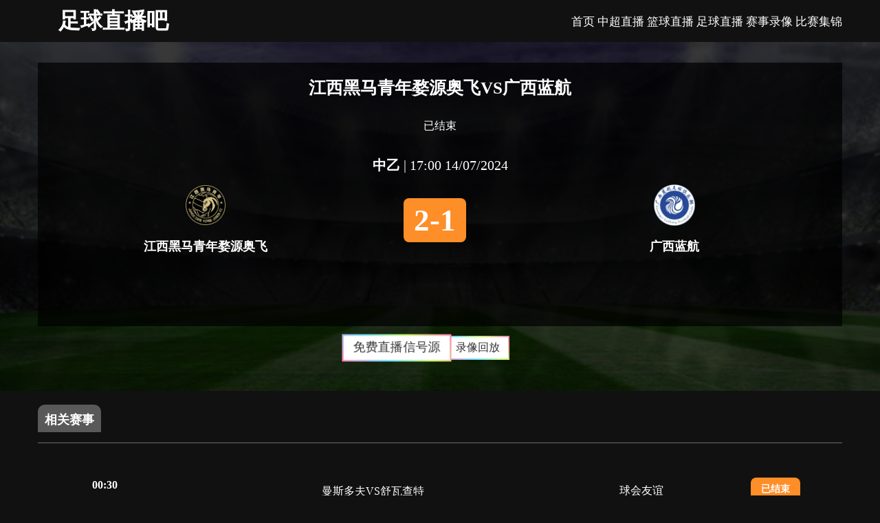

--- FILE ---
content_type: text/html; charset=utf-8
request_url: https://www.7los.com/zuqiuzhibo/4101482.html
body_size: 186585
content:
<!DOCTYPE html>
<html lang="zh-CN">
<head>
    <meta charset="UTF-8">
    <meta content="IE=edge" http-equiv="X-UA-Compatible">
    <meta content="width=device-width, initial-scale=1.0, minimum-scale=1.0, maximum-scale=1.0, user-scalable=no" name="viewport">
        <meta name="baidu-site-verification" content="codeva-" />
        <title>【中乙】2024-7-14 江西黑马青年婺源奥飞VS广西蓝航 比赛直播在线免费观看无插件 - 足球直播吧</title>
    <meta name="description" content="足球直播吧直播栏目提供【中乙】2024-7-14 江西黑马青年婺源奥飞VS广西蓝航 比赛直播在线免费观看无插件，让你更深入地了解中乙比赛直播的情况。">
    <meta name="keywords" content="2024-7-14 江西黑马青年婺源奥飞VS广西蓝航比赛直播,江西黑马青年婺源奥飞VS广西蓝航在线直播,江西黑马青年婺源奥飞VS广西蓝航直播在线免费观看">
    <link rel="shortcut icon" href="https://s3.r7n.cn/202502/9a2e5908e717223c85565370fca17ab5.png" type="image/x-icon">

    <link href="/static/v17/css/all.min.css" rel="stylesheet">
    <link href="/static/v17/css/jquery.bxslider.css" rel="stylesheet" type="text/css">
    <link href="/static/v17/css/styles.min.css" rel="stylesheet" type="text/css">
    <link href="/static/v17/css/common.min.css" rel="stylesheet" type="text/css">
    <script src="/static/v17/js/jquery-2.1.1.min.js" type="text/javascript"></script>
    <script src="/static/v17/js/jquery.bxslider.min.js" type="text/javascript"></script>
    <link href="/static/v17/css/owl.carousel.min.css" rel="stylesheet">
    <link href="/static/v17/css/owl.theme.default.min.css" rel="stylesheet">
    <link href="/static/v17/css/zhuanti.css" rel="stylesheet">
    <link rel="stylesheet" href="/static/v1/css/ztfont/iconfont.css">
	<script>var _czc = _czc || [];
(function () {
	var um = document.createElement("script");
	um.src = "https://s4.cnzz.com/z.js?id=1281414252&async=1";
	var s = document.getElementsByTagName("script")[0];
	s.parentNode.insertBefore(um, s);
})();</script>
</head>
<body>

<div class="top_head">
    <div class="container" style="display: flex; align-items: center">
        <div class="row">
            <div class="logo col-lg-12">
                <a href="/" style="font-size:32px;line-height:50px;font-weight:600;color:#fff" title="足球直播吧">足球直播吧</a>
            </div>
            <div class="list_banner_top_header col-lg-6"></div>
            <div class="clearfix"></div>
        </div>
        <div class="main_menu is_web" style="flex: 1; display: flex; justify-content: flex-end">
            <div class="row">
                <nav class="navbar navbar-default">
                    <div class="collapse navbar-collapse" id="bs-example-navbar-collapse-1">
                        <ul class="menu nav navbar-nav">
                                                            <li><a  href="/" title="首页">首页</a></li>
                                                            <li><a  href="/zuqiuzhibo/zhongchao/" title="中超直播">中超直播</a></li>
                                                            <li><a  href="/lanqiuzhibo/" title="篮球直播">篮球直播</a></li>
                                                            <li><a  href="/zuqiuzhibo/" title="足球直播">足球直播</a></li>
                                                            <li><a  href="/zuqiuhuifang/" title="赛事录像">赛事录像</a></li>
                                                            <li><a  href="/zuqiujijin/" title="比赛集锦">比赛集锦</a></li>
                                                    </ul>
                        <div class="clearfix"></div>
                    </div>
                </nav>
                <div class="clearfix"></div>
            </div>
        </div>
        <div class="mobile_menu is_mobile">
            <div class="show-menu-container"><img alt="Menu" src="/static/v17/picture/menu.svg"></div>
        </div>
    </div>
</div>
<div class="popup-menu">
    <div class="header-popup-menu">
        <div class="logo-amzfootball"><img alt="Logo" src="https://s3.r7n.cn/202503/a0979af979054d7fa11ca814cee78eb2.png"></div>
        <div class="close-container"><img alt="Close" src="/static/v17/picture/close.svg"></div>
    </div>
    <div class="pop-menu-body">
        <div class="list-menu">
                            <a class="item-menu mobile-item-menu-sport" href="/" title="首页">首页</a>
                            <a class="item-menu mobile-item-menu-sport" href="/zuqiuzhibo/zhongchao/" title="中超直播">中超直播</a>
                            <a class="item-menu mobile-item-menu-sport" href="/lanqiuzhibo/" title="篮球直播">篮球直播</a>
                            <a class="item-menu mobile-item-menu-sport" href="/zuqiuzhibo/" title="足球直播">足球直播</a>
                            <a class="item-menu mobile-item-menu-sport" href="/zuqiuhuifang/" title="赛事录像">赛事录像</a>
                            <a class="item-menu mobile-item-menu-sport" href="/zuqiujijin/" title="比赛集锦">比赛集锦</a>
                    </div>
        <div class="league-list">
                        <a class="league-item" href="/zuqiuzhibo/shijiebei/">
                <div class="league-logo"><img alt="世界杯" src="https://cdn.sportnanoapi.com/football/competition/da617cd58cd9cffaae0daec865457fb5.png">
                </div>
                <div class="league-name">世界杯</div>
            </a>
                        <a class="league-item" href="/zuqiuzhibo/shiouyu/">
                <div class="league-logo"><img alt="世欧预" src="https://cdn.sportnanoapi.com/football/competition/27e2db8369af0785fc90b88eac36c96c.png">
                </div>
                <div class="league-name">世欧预</div>
            </a>
                        <a class="league-item" href="/zuqiuzhibo/shiyayu/">
                <div class="league-logo"><img alt="世亚预" src="https://cdn.sportnanoapi.com/football/competition/3b0629c7996640f230270cbb0ad6dc40.png">
                </div>
                <div class="league-name">世亚预</div>
            </a>
                        <a class="league-item" href="/zuqiuzhibo/qiuhuiyouyi/">
                <div class="league-logo"><img alt="球会友谊" src="https://cdn.sportnanoapi.com/football/competition/2440249cd19586c39de8e05d55cc6b0d.png">
                </div>
                <div class="league-name">球会友谊</div>
            </a>
                        <a class="league-item" href="/zuqiuzhibo/guojiyouyi/">
                <div class="league-logo"><img alt="国际友谊" src="https://cdn.sportnanoapi.com/football/competition/4e7c9460ee862d47c2ce6debfef6aace.png">
                </div>
                <div class="league-name">国际友谊</div>
            </a>
                        <a class="league-item" href="/zuqiuzhibo/ouguan/">
                <div class="league-logo"><img alt="欧冠" src="https://cdn.sportnanoapi.com/football/competition/ac05535bde17129cb598311242b3afba.png">
                </div>
                <div class="league-name">欧冠</div>
            </a>
                        <a class="league-item" href="/zuqiuzhibo/oulian/">
                <div class="league-logo"><img alt="欧联" src="https://cdn.sportnanoapi.com/football/competition/1792ba5a12171fedc6d543bdf173f37c.png">
                </div>
                <div class="league-name">欧联</div>
            </a>
                        <a class="league-item" href="/zuqiuzhibo/yingchao/">
                <div class="league-logo"><img alt="英超" src="https://cdn.sportnanoapi.com/football/competition/3549f192c75cbc737a05fd51ecad383e.png">
                </div>
                <div class="league-name">英超</div>
            </a>
                        <a class="league-item" href="/zuqiuzhibo/yingguan/">
                <div class="league-logo"><img alt="英冠" src="https://cdn.sportnanoapi.com/football/competition/349caefc8ea220e4e840776502a67d90.png">
                </div>
                <div class="league-name">英冠</div>
            </a>
                        <a class="league-item" href="/zuqiuzhibo/yijia/">
                <div class="league-logo"><img alt="意甲" src="https://cdn.sportnanoapi.com/football/competition/6b38f4015a6b3309ad9462e6ce27ae99.png">
                </div>
                <div class="league-name">意甲</div>
            </a>
                        <a class="league-item" href="/zuqiuzhibo/xijia/">
                <div class="league-logo"><img alt="西甲" src="https://cdn.sportnanoapi.com/football/competition/1fbbb4be3b47d9465c5badecc3122e07.png">
                </div>
                <div class="league-name">西甲</div>
            </a>
                        <a class="league-item" href="/zuqiuzhibo/dejia/">
                <div class="league-logo"><img alt="德甲" src="https://cdn.sportnanoapi.com/football/competition/0c6a25cd746e802296d9064b4504179d.png">
                </div>
                <div class="league-name">德甲</div>
            </a>
                        <a class="league-item" href="/zuqiuzhibo/deyi/">
                <div class="league-logo"><img alt="德乙" src="https://cdn.sportnanoapi.com/football/competition/eab6e349cf5811408c0628a774724869.png">
                </div>
                <div class="league-name">德乙</div>
            </a>
                        <a class="league-item" href="/zuqiuzhibo/fajia/">
                <div class="league-logo"><img alt="法甲" src="https://cdn.sportnanoapi.com/football/competition/6e13222836235b121c1af3bc3055e76b.png">
                </div>
                <div class="league-name">法甲</div>
            </a>
                        <a class="league-item" href="/zuqiuzhibo/meizhoubei/">
                <div class="league-logo"><img alt="美洲杯" src="https://cdn.sportnanoapi.com/football/competition/987f337bd3f42784e42f0967c2e8b22a.png">
                </div>
                <div class="league-name">美洲杯</div>
            </a>
                        <a class="league-item" href="/zuqiuzhibo/meizhiye/">
                <div class="league-logo"><img alt="美职业" src="https://cdn.sportnanoapi.com/football/competition/d2fe5be131ad888084f50d6af533570c.png">
                </div>
                <div class="league-name">美职业</div>
            </a>
                        <a class="league-item" href="/zuqiuzhibo/yazhoubei/">
                <div class="league-logo"><img alt="亚洲杯" src="https://cdn.sportnanoapi.com/football/competition/94241bf19ed9a213e869656b167ff471.png">
                </div>
                <div class="league-name">亚洲杯</div>
            </a>
                        <a class="league-item" href="/zuqiuzhibo/yaguan/">
                <div class="league-logo"><img alt="亚冠" src="https://cdn.sportnanoapi.com/football/competition/bbb3f5972c23f8865f7775b93ac0b741.png">
                </div>
                <div class="league-name">亚冠</div>
            </a>
                        <a class="league-item" href="/zuqiuzhibo/U23yazhoubei/">
                <div class="league-logo"><img alt="U23亚洲杯" src="https://cdn.sportnanoapi.com/football/competition/80b227ac8c06a2d3aea204103261d821.png">
                </div>
                <div class="league-name">U23亚洲杯</div>
            </a>
                        <a class="league-item" href="/zuqiuzhibo/zhongchao/">
                <div class="league-logo"><img alt="中超" src="https://cdn.sportnanoapi.com/football/competition/df4c34bf97b380d1e30b84c509ff0354.png">
                </div>
                <div class="league-name">中超</div>
            </a>
                        <a class="league-item" href="/zuqiuzhibo/zhongjia/">
                <div class="league-logo"><img alt="中甲" src="https://cdn.sportnanoapi.com/football/competition/aef1f7c3d09f7d1f60e0dde1ee3f1cbc.png">
                </div>
                <div class="league-name">中甲</div>
            </a>
                        <a class="league-item" href="/zuqiuzhibo/zhongyi/">
                <div class="league-logo"><img alt="中乙" src="https://cdn.sportnanoapi.com/football/competition/b6025970c665a7640122d6b3d156b0b8.png">
                </div>
                <div class="league-name">中乙</div>
            </a>
                        <a class="league-item" href="/zuqiuzhibo/zuxiebei/">
                <div class="league-logo"><img alt="足协杯" src="https://cdn.sportnanoapi.com/football/competition/4acaf7b3bb3b7afdba60a02b02a600d1.png">
                </div>
                <div class="league-name">足协杯</div>
            </a>
                        <a class="league-item" href="/zuqiuzhibo/rizhilian/">
                <div class="league-logo"><img alt="日职联" src="https://cdn.sportnanoapi.com/football/competition/13b70039c2194e9d1c73858f1d48cafb.png">
                </div>
                <div class="league-name">日职联</div>
            </a>
                        <a class="league-item" href="/zuqiuzhibo/hanKlian/">
                <div class="league-logo"><img alt="韩K联" src="https://cdn.sportnanoapi.com/football/competition/c080bb97363f9be7ca4fca327c56ec0d.png">
                </div>
                <div class="league-name">韩K联</div>
            </a>
                        <a class="league-item" href="/zuqiuzhibo/shatelian/">
                <div class="league-logo"><img alt="沙特联" src="https://cdn.sportnanoapi.com/football/competition/9115e93d22380b87e231573b0a796f27.png">
                </div>
                <div class="league-name">沙特联</div>
            </a>
                        <a class="league-item" href="/zuqiuzhibo/ouguolian/">
                <div class="league-logo"><img alt="欧国联" src="https://cdn.sportnanoapi.com/football/competition/245bff452fbdc34d417164e361097ae7.png">
                </div>
                <div class="league-name">欧国联</div>
            </a>
                        <a class="league-item" href="/zuqiuzhibo/ouxielian/">
                <div class="league-logo"><img alt="欧协联" src="https://cdn.sportnanoapi.com/football/competition/88637a74a2cbd634b8b9504a60d711cd.png">
                </div>
                <div class="league-name">欧协联</div>
            </a>
                        <a class="league-item" href="/zuqiuzhibo/U20yazhoubei/">
                <div class="league-logo"><img alt="U20亚洲杯" src="https://cdn.sportnanoapi.com/football/competition/af3b2c0bb9a577aa7471f269395d217d.png">
                </div>
                <div class="league-name">U20亚洲杯</div>
            </a>
                        <a class="league-item" href="/zuqiuzhibo/U17yazhoubei/">
                <div class="league-logo"><img alt="U17亚洲杯" src="https://cdn.sportnanoapi.com/football/competition/eb71bdca631cde410f43a328014ecf6d.png">
                </div>
                <div class="league-name">U17亚洲杯</div>
            </a>
                        <a class="league-item" href="/zuqiuzhibo/yajingyingsai/">
                <div class="league-logo"><img alt="亚精英赛" src="https://cdn.sportnanoapi.com/football/competition/bbe73e02dfd0737b98d16465ae014d9e.png">
                </div>
                <div class="league-name">亚精英赛</div>
            </a>
                                </div>
    </div>
</div>







<div class="clearfix"></div>
<div class="clearfix"></div>
<div style="background: url(/static/v17/image/bg-live.jpg) no-repeat center; background-size: cover; padding: 30px 0">
    <section class="box_live_top">
        <div class="container">
            <div class="row">
                <div class="col-sm-12 col-lg-12 col-md-12 col-xs-12 box_count_down affter_live">
                    <h1 class="text-center" style="font-size: 25px">江西黑马青年婺源奥飞VS广西蓝航</h1>
                    <p class="heading_live" style="text-align: center; padding: 15px">
                        已结束                    </p>
                    <p class="info_live_league"><b>中乙</b> | <span>17:00 14/07/2024</span></p>
                    <div class="info_live_match">
                        <div class="col-lg-5 col-sm-5 col-md-5 col-xs-5 logo_1"><a href="">
                            <img alt="Columbus Crew" alt="江西黑马青年婺源奥飞" src="https://cdn.sportnanoapi.com/football/team/6c9b59f9726bb561e9d56f0170760991.png">
                            <p>江西黑马青年婺源奥飞</p>
                        </a></div>
                        <div class="col-lg-2 col-sm-2 col-md-2 col-xs-2 vs_home">
                            <p class="vs btn score_affter_live" style="height: unset">
                                <span id="matchinfo_zd_bf"> 2 </span>-<span id="matchinfo_kd_bf"> 1 </span></p>
                        </div>
                        <div class="col-lg-5 col-sm-5 col-md-5 col-xs-5 logo_2"><a href="">
                            <img alt="Charlotte" alt="广西蓝航" src="https://cdn.sportnanoapi.com/football/team/bbb913f71858e34926bcb4d2aafbfa98.png">
                            <p>广西蓝航</p>
                        </a></div>
                    </div>
                </div>
            </div>
        </div>
    </section>
    <div class="clearfix"></div>
    <section class="box_live_top_page">
        <div class="container">
            <div class="row">
                <div class="clearfix"></div>
                <div class="server-share">
                    <div class="list-server scroll">
                        <div class="detail-list-server zhibo_btn">
                                                        <ul class="qLSJGp4dmgjotVgj xinhaoyuan" style="justify-content: center;">
                                                                <li class="xinhaoyuanmain" onclick="trackEvent(1,'信号源','点击跳转','免费直播信号源','https://vipkq-qq.92kq.cn/home')">免费直播信号源</li>
                                                                <li class="" onclick="trackEvent(1,'信号源','点击跳转','录像回放','https://vipkq-qq.92kq.cn/home')">录像回放</li>
                                                            </ul>
                                                        
                        </div>
                    </div>
                </div>
            </div>
        </div>
    </section>
    <div class="clearfix"></div>
</div>
<section class="related_live_match">
    <div class="container">
        <div class="row">
            <h3>相关赛事</h3>
            <hr>
            <div class="list_match_other">
                                <div class="list_orthe"><a class="time_info_orthe col-sm-2" href="/zuqiuzhibo/14481040.html">
                    <p class="up_time">00:30</p>
                    <p>2026-01-17</p>
                </a> <a class="col-sm-6 fc_orthe noPadding" href="/zuqiuzhibo/14481040.html">
                    <span class="fc_orther_tour " style="width: 100%; display: flex; justify-content: center; align-items: center;">曼斯多夫VS舒瓦查特</span>
                </a> <a class="fc_orther_tour col-sm-2 noPadding" href="/zuqiuzhibo/qiuhuiyouyi/"> <span>球会友谊</span> </a>
                    <div class="col-sm-2 btn_rep"><a class="btn btn_live_now" href="/zuqiuzhibo/14481040.html">已结束</a></div>
                </div>
                                <div class="list_orthe"><a class="time_info_orthe col-sm-2" href="/zuqiuzhibo/14481045.html">
                    <p class="up_time">01:00</p>
                    <p>2026-01-17</p>
                </a> <a class="col-sm-6 fc_orthe noPadding" href="/zuqiuzhibo/14481045.html">
                    <span class="fc_orther_tour " style="width: 100%; display: flex; justify-content: center; align-items: center;">韦伯多夫圣安那VSSV雷布林市</span>
                </a> <a class="fc_orther_tour col-sm-2 noPadding" href="/zuqiuzhibo/qiuhuiyouyi/"> <span>球会友谊</span> </a>
                    <div class="col-sm-2 btn_rep"><a class="btn btn_live_now" href="/zuqiuzhibo/14481045.html">已结束</a></div>
                </div>
                                <div class="list_orthe"><a class="time_info_orthe col-sm-2" href="/zuqiuzhibo/14481042.html">
                    <p class="up_time">01:00</p>
                    <p>2026-01-17</p>
                </a> <a class="col-sm-6 fc_orthe noPadding" href="/zuqiuzhibo/14481042.html">
                    <span class="fc_orther_tour " style="width: 100%; display: flex; justify-content: center; align-items: center;">维兹VSSV蒂尔米奇</span>
                </a> <a class="fc_orther_tour col-sm-2 noPadding" href="/zuqiuzhibo/qiuhuiyouyi/"> <span>球会友谊</span> </a>
                    <div class="col-sm-2 btn_rep"><a class="btn btn_live_now" href="/zuqiuzhibo/14481042.html">已结束</a></div>
                </div>
                                <div class="list_orthe"><a class="time_info_orthe col-sm-2" href="/zuqiuzhibo/14481043.html">
                    <p class="up_time">01:00</p>
                    <p>2026-01-17</p>
                </a> <a class="col-sm-6 fc_orthe noPadding" href="/zuqiuzhibo/14481043.html">
                    <span class="fc_orther_tour " style="width: 100%; display: flex; justify-content: center; align-items: center;">维也纳快速青年队VSSV多瑙</span>
                </a> <a class="fc_orther_tour col-sm-2 noPadding" href="/zuqiuzhibo/qiuhuiyouyi/"> <span>球会友谊</span> </a>
                    <div class="col-sm-2 btn_rep"><a class="btn btn_live_now" href="/zuqiuzhibo/14481043.html">已结束</a></div>
                </div>
                                <div class="list_orthe"><a class="time_info_orthe col-sm-2" href="/zuqiuzhibo/14481041.html">
                    <p class="up_time">01:00</p>
                    <p>2026-01-17</p>
                </a> <a class="col-sm-6 fc_orthe noPadding" href="/zuqiuzhibo/14481041.html">
                    <span class="fc_orther_tour " style="width: 100%; display: flex; justify-content: center; align-items: center;">第一维也纳VS雷欧贝多夫</span>
                </a> <a class="fc_orther_tour col-sm-2 noPadding" href="/zuqiuzhibo/qiuhuiyouyi/"> <span>球会友谊</span> </a>
                    <div class="col-sm-2 btn_rep"><a class="btn btn_live_now" href="/zuqiuzhibo/14481041.html">已结束</a></div>
                </div>
                                <div class="list_orthe"><a class="time_info_orthe col-sm-2" href="/zuqiuzhibo/14407685.html">
                    <p class="up_time">01:30</p>
                    <p>2026-01-17</p>
                </a> <a class="col-sm-6 fc_orthe noPadding" href="/zuqiuzhibo/14407685.html">
                    <span class="fc_orther_tour " style="width: 100%; display: flex; justify-content: center; align-items: center;">吉达联合VS达曼协作</span>
                </a> <a class="fc_orther_tour col-sm-2 noPadding" href="/zuqiuzhibo/shatelian/"> <span>沙特联</span> </a>
                    <div class="col-sm-2 btn_rep"><a class="btn btn_live_now" href="/zuqiuzhibo/14407685.html">已结束</a></div>
                </div>
                                <div class="list_orthe"><a class="time_info_orthe col-sm-2" href="/zuqiuzhibo/14358909.html">
                    <p class="up_time">01:30</p>
                    <p>2026-01-17</p>
                </a> <a class="col-sm-6 fc_orthe noPadding" href="/zuqiuzhibo/14358909.html">
                    <span class="fc_orther_tour " style="width: 100%; display: flex; justify-content: center; align-items: center;">布伦瑞克VS马格德堡</span>
                </a> <a class="fc_orther_tour col-sm-2 noPadding" href="/zuqiuzhibo/deyi/"> <span>德乙</span> </a>
                    <div class="col-sm-2 btn_rep"><a class="btn btn_live_now" href="/zuqiuzhibo/14358909.html">已结束</a></div>
                </div>
                                <div class="list_orthe"><a class="time_info_orthe col-sm-2" href="/zuqiuzhibo/14358910.html">
                    <p class="up_time">01:30</p>
                    <p>2026-01-17</p>
                </a> <a class="col-sm-6 fc_orthe noPadding" href="/zuqiuzhibo/14358910.html">
                    <span class="fc_orther_tour " style="width: 100%; display: flex; justify-content: center; align-items: center;">杜塞尔多夫VS比勒菲尔德</span>
                </a> <a class="fc_orther_tour col-sm-2 noPadding" href="/zuqiuzhibo/deyi/"> <span>德乙</span> </a>
                    <div class="col-sm-2 btn_rep"><a class="btn btn_live_now" href="/zuqiuzhibo/14358910.html">已结束</a></div>
                </div>
                                <div class="list_orthe"><a class="time_info_orthe col-sm-2" href="/zuqiuzhibo/14351029.html">
                    <p class="up_time">02:00</p>
                    <p>2026-01-17</p>
                </a> <a class="col-sm-6 fc_orthe noPadding" href="/zuqiuzhibo/14351029.html">
                    <span class="fc_orther_tour " style="width: 100%; display: flex; justify-content: center; align-items: center;">摩纳哥VS洛里昂</span>
                </a> <a class="fc_orther_tour col-sm-2 noPadding" href="/zuqiuzhibo/fajia/"> <span>法甲</span> </a>
                    <div class="col-sm-2 btn_rep"><a class="btn btn_live_now" href="/zuqiuzhibo/14351029.html">已结束</a></div>
                </div>
                                <div class="list_orthe"><a class="time_info_orthe col-sm-2" href="/zuqiuzhibo/14481051.html">
                    <p class="up_time">03:00</p>
                    <p>2026-01-17</p>
                </a> <a class="col-sm-6 fc_orthe noPadding" href="/zuqiuzhibo/14481051.html">
                    <span class="fc_orther_tour " style="width: 100%; display: flex; justify-content: center; align-items: center;">波希米亚人VS阿斯隆城</span>
                </a> <a class="fc_orther_tour col-sm-2 noPadding" href="/zuqiuzhibo/qiuhuiyouyi/"> <span>球会友谊</span> </a>
                    <div class="col-sm-2 btn_rep"><a class="btn btn_live_now" href="/zuqiuzhibo/14481051.html">已结束</a></div>
                </div>
                                <div class="list_orthe"><a class="time_info_orthe col-sm-2" href="/zuqiuzhibo/14350712.html">
                    <p class="up_time">03:30</p>
                    <p>2026-01-17</p>
                </a> <a class="col-sm-6 fc_orthe noPadding" href="/zuqiuzhibo/14350712.html">
                    <span class="fc_orther_tour " style="width: 100%; display: flex; justify-content: center; align-items: center;">云达不莱梅VS法兰克福</span>
                </a> <a class="fc_orther_tour col-sm-2 noPadding" href="/zuqiuzhibo/dejia/"> <span>德甲</span> </a>
                    <div class="col-sm-2 btn_rep"><a class="btn btn_live_now" href="/zuqiuzhibo/14350712.html">已结束</a></div>
                </div>
                                <div class="list_orthe"><a class="time_info_orthe col-sm-2" href="/zuqiuzhibo/14342920.html">
                    <p class="up_time">03:45</p>
                    <p>2026-01-17</p>
                </a> <a class="col-sm-6 fc_orthe noPadding" href="/zuqiuzhibo/14342920.html">
                    <span class="fc_orther_tour " style="width: 100%; display: flex; justify-content: center; align-items: center;">比萨VS亚特兰大</span>
                </a> <a class="fc_orther_tour col-sm-2 noPadding" href="/zuqiuzhibo/yijia/"> <span>意甲</span> </a>
                    <div class="col-sm-2 btn_rep"><a class="btn btn_live_now" href="/zuqiuzhibo/14342920.html">已结束</a></div>
                </div>
                                <div class="list_orthe"><a class="time_info_orthe col-sm-2" href="/zuqiuzhibo/14481054.html">
                    <p class="up_time">03:45</p>
                    <p>2026-01-17</p>
                </a> <a class="col-sm-6 fc_orthe noPadding" href="/zuqiuzhibo/14481054.html">
                    <span class="fc_orther_tour " style="width: 100%; display: flex; justify-content: center; align-items: center;">都柏林大学VS邓多克</span>
                </a> <a class="fc_orther_tour col-sm-2 noPadding" href="/zuqiuzhibo/qiuhuiyouyi/"> <span>球会友谊</span> </a>
                    <div class="col-sm-2 btn_rep"><a class="btn btn_live_now" href="/zuqiuzhibo/14481054.html">已结束</a></div>
                </div>
                                <div class="list_orthe"><a class="time_info_orthe col-sm-2" href="/zuqiuzhibo/14351031.html">
                    <p class="up_time">04:00</p>
                    <p>2026-01-17</p>
                </a> <a class="col-sm-6 fc_orthe noPadding" href="/zuqiuzhibo/14351031.html">
                    <span class="fc_orther_tour " style="width: 100%; display: flex; justify-content: center; align-items: center;">巴黎圣日耳曼VS里尔</span>
                </a> <a class="fc_orther_tour col-sm-2 noPadding" href="/zuqiuzhibo/fajia/"> <span>法甲</span> </a>
                    <div class="col-sm-2 btn_rep"><a class="btn btn_live_now" href="/zuqiuzhibo/14351031.html">已结束</a></div>
                </div>
                                <div class="list_orthe"><a class="time_info_orthe col-sm-2" href="/zuqiuzhibo/14354579.html">
                    <p class="up_time">04:00</p>
                    <p>2026-01-17</p>
                </a> <a class="col-sm-6 fc_orthe noPadding" href="/zuqiuzhibo/14354579.html">
                    <span class="fc_orther_tour " style="width: 100%; display: flex; justify-content: center; align-items: center;">西布罗姆维奇VS米德尔斯堡</span>
                </a> <a class="fc_orther_tour col-sm-2 noPadding" href="/zuqiuzhibo/yingguan/"> <span>英冠</span> </a>
                    <div class="col-sm-2 btn_rep"><a class="btn btn_live_now" href="/zuqiuzhibo/14354579.html">已结束</a></div>
                </div>
                                <div class="list_orthe"><a class="time_info_orthe col-sm-2" href="/zuqiuzhibo/14362047.html">
                    <p class="up_time">04:00</p>
                    <p>2026-01-17</p>
                </a> <a class="col-sm-6 fc_orthe noPadding" href="/zuqiuzhibo/14362047.html">
                    <span class="fc_orther_tour " style="width: 100%; display: flex; justify-content: center; align-items: center;">西班牙人VS吉罗纳</span>
                </a> <a class="fc_orther_tour col-sm-2 noPadding" href="/zuqiuzhibo/xijia/"> <span>西甲</span> </a>
                    <div class="col-sm-2 btn_rep"><a class="btn btn_live_now" href="/zuqiuzhibo/14362047.html">已结束</a></div>
                </div>
                                <div class="list_orthe"><a class="time_info_orthe col-sm-2" href="/zuqiuzhibo/14372142.html">
                    <p class="up_time">04:15</p>
                    <p>2026-01-17</p>
                </a> <a class="col-sm-6 fc_orthe noPadding" href="/zuqiuzhibo/14372142.html">
                    <span class="fc_orther_tour " style="width: 100%; display: flex; justify-content: center; align-items: center;">葡萄牙体育VS卡萨比亚</span>
                </a> <a class="fc_orther_tour col-sm-2 noPadding" href="/zuqiuzhibo/puchao/"> <span>葡超</span> </a>
                    <div class="col-sm-2 btn_rep"><a class="btn btn_live_now" href="/zuqiuzhibo/14372142.html">已结束</a></div>
                </div>
                                <div class="list_orthe"><a class="time_info_orthe col-sm-2" href="/zuqiuzhibo/14481055.html">
                    <p class="up_time">05:15</p>
                    <p>2026-01-17</p>
                </a> <a class="col-sm-6 fc_orthe noPadding" href="/zuqiuzhibo/14481055.html">
                    <span class="fc_orther_tour " style="width: 100%; display: flex; justify-content: center; align-items: center;">侨卡巴VS飓风队</span>
                </a> <a class="fc_orther_tour col-sm-2 noPadding" href="/zuqiuzhibo/qiuhuiyouyi/"> <span>球会友谊</span> </a>
                    <div class="col-sm-2 btn_rep"><a class="btn btn_live_now" href="/zuqiuzhibo/14481055.html">已结束</a></div>
                </div>
                                <div class="list_orthe"><a class="time_info_orthe col-sm-2" href="/zuqiuzhibo/14481056.html">
                    <p class="up_time">08:00</p>
                    <p>2026-01-17</p>
                </a> <a class="col-sm-6 fc_orthe noPadding" href="/zuqiuzhibo/14481056.html">
                    <span class="fc_orther_tour " style="width: 100%; display: flex; justify-content: center; align-items: center;">蒙得维的亚流浪者VS阿根廷独立</span>
                </a> <a class="fc_orther_tour col-sm-2 noPadding" href="/zuqiuzhibo/qiuhuiyouyi/"> <span>球会友谊</span> </a>
                    <div class="col-sm-2 btn_rep"><a class="btn btn_live_now" href="/zuqiuzhibo/14481056.html">已结束</a></div>
                </div>
                                <div class="list_orthe"><a class="time_info_orthe col-sm-2" href="/zuqiuzhibo/14412160.html">
                    <p class="up_time">15:00</p>
                    <p>2026-01-17</p>
                </a> <a class="col-sm-6 fc_orthe noPadding" href="/zuqiuzhibo/14412160.html">
                    <span class="fc_orther_tour " style="width: 100%; display: flex; justify-content: center; align-items: center;">北区VS骏英九龙城</span>
                </a> <a class="fc_orther_tour col-sm-2 noPadding" href="/zuqiuzhibo/xianggangchao/"> <span>香港超</span> </a>
                    <div class="col-sm-2 btn_rep"><a class="btn btn_live_now" href="/zuqiuzhibo/14412160.html">未开赛</a></div>
                </div>
                                <div class="list_orthe"><a class="time_info_orthe col-sm-2" href="/zuqiuzhibo/14430214.html">
                    <p class="up_time">15:00</p>
                    <p>2026-01-17</p>
                </a> <a class="col-sm-6 fc_orthe noPadding" href="/zuqiuzhibo/14430214.html">
                    <span class="fc_orther_tour " style="width: 100%; display: flex; justify-content: center; align-items: center;">曼迪奥拉VS图洛伊</span>
                </a> <a class="fc_orther_tour col-sm-2 noPadding" href="/zuqiuzhibo/feilyujia/"> <span>菲律甲</span> </a>
                    <div class="col-sm-2 btn_rep"><a class="btn btn_live_now" href="/zuqiuzhibo/14430214.html">未开赛</a></div>
                </div>
                                <div class="list_orthe"><a class="time_info_orthe col-sm-2" href="/zuqiuzhibo/14481886.html">
                    <p class="up_time">15:00</p>
                    <p>2026-01-17</p>
                </a> <a class="col-sm-6 fc_orthe noPadding" href="/zuqiuzhibo/14481886.html">
                    <span class="fc_orther_tour " style="width: 100%; display: flex; justify-content: center; align-items: center;">黄金海岸骑士VS布里斯班骑士</span>
                </a> <a class="fc_orther_tour col-sm-2 noPadding" href="/zuqiuzhibo/qiuhuiyouyi/"> <span>球会友谊</span> </a>
                    <div class="col-sm-2 btn_rep"><a class="btn btn_live_now" href="/zuqiuzhibo/14481886.html">未开赛</a></div>
                </div>
                                <div class="list_orthe"><a class="time_info_orthe col-sm-2" href="/zuqiuzhibo/14430217.html">
                    <p class="up_time">17:45</p>
                    <p>2026-01-17</p>
                </a> <a class="col-sm-6 fc_orthe noPadding" href="/zuqiuzhibo/14430217.html">
                    <span class="fc_orther_tour " style="width: 100%; display: flex; justify-content: center; align-items: center;">马哈利卡VS卡雅FC</span>
                </a> <a class="fc_orther_tour col-sm-2 noPadding" href="/zuqiuzhibo/feilyujia/"> <span>菲律甲</span> </a>
                    <div class="col-sm-2 btn_rep"><a class="btn btn_live_now" href="/zuqiuzhibo/14430217.html">未开赛</a></div>
                </div>
                                <div class="list_orthe"><a class="time_info_orthe col-sm-2" href="/zuqiuzhibo/14412134.html">
                    <p class="up_time">18:00</p>
                    <p>2026-01-17</p>
                </a> <a class="col-sm-6 fc_orthe noPadding" href="/zuqiuzhibo/14412134.html">
                    <span class="fc_orther_tour " style="width: 100%; display: flex; justify-content: center; align-items: center;">标准流浪VS杰志</span>
                </a> <a class="fc_orther_tour col-sm-2 noPadding" href="/zuqiuzhibo/xianggangchao/"> <span>香港超</span> </a>
                    <div class="col-sm-2 btn_rep"><a class="btn btn_live_now" href="/zuqiuzhibo/14412134.html">未开赛</a></div>
                </div>
                                <div class="list_orthe"><a class="time_info_orthe col-sm-2" href="/zuqiuzhibo/14481071.html">
                    <p class="up_time">18:00</p>
                    <p>2026-01-17</p>
                </a> <a class="col-sm-6 fc_orthe noPadding" href="/zuqiuzhibo/14481071.html">
                    <span class="fc_orther_tour " style="width: 100%; display: flex; justify-content: center; align-items: center;">鲁容贝罗克VS俄斯特拉发B队</span>
                </a> <a class="fc_orther_tour col-sm-2 noPadding" href="/zuqiuzhibo/qiuhuiyouyi/"> <span>球会友谊</span> </a>
                    <div class="col-sm-2 btn_rep"><a class="btn btn_live_now" href="/zuqiuzhibo/14481071.html">未开赛</a></div>
                </div>
                                <div class="list_orthe"><a class="time_info_orthe col-sm-2" href="/zuqiuzhibo/14481072.html">
                    <p class="up_time">18:00</p>
                    <p>2026-01-17</p>
                </a> <a class="col-sm-6 fc_orthe noPadding" href="/zuqiuzhibo/14481072.html">
                    <span class="fc_orther_tour " style="width: 100%; display: flex; justify-content: center; align-items: center;">锡尔克堡VS齐斯泰兹</span>
                </a> <a class="fc_orther_tour col-sm-2 noPadding" href="/zuqiuzhibo/qiuhuiyouyi/"> <span>球会友谊</span> </a>
                    <div class="col-sm-2 btn_rep"><a class="btn btn_live_now" href="/zuqiuzhibo/14481072.html">未开赛</a></div>
                </div>
                                <div class="list_orthe"><a class="time_info_orthe col-sm-2" href="/zuqiuzhibo/14481632.html">
                    <p class="up_time">18:00</p>
                    <p>2026-01-17</p>
                </a> <a class="col-sm-6 fc_orthe noPadding" href="/zuqiuzhibo/14481632.html">
                    <span class="fc_orther_tour " style="width: 100%; display: flex; justify-content: center; align-items: center;">乌克瓦VS莫斯塔尔维列兹</span>
                </a> <a class="fc_orther_tour col-sm-2 noPadding" href="/zuqiuzhibo/qiuhuiyouyi/"> <span>球会友谊</span> </a>
                    <div class="col-sm-2 btn_rep"><a class="btn btn_live_now" href="/zuqiuzhibo/14481632.html">未开赛</a></div>
                </div>
                                <div class="list_orthe"><a class="time_info_orthe col-sm-2" href="/zuqiuzhibo/14481067.html">
                    <p class="up_time">18:00</p>
                    <p>2026-01-17</p>
                </a> <a class="col-sm-6 fc_orthe noPadding" href="/zuqiuzhibo/14481067.html">
                    <span class="fc_orther_tour " style="width: 100%; display: flex; justify-content: center; align-items: center;">比尔森胜利B队VS普日布拉姆</span>
                </a> <a class="fc_orther_tour col-sm-2 noPadding" href="/zuqiuzhibo/qiuhuiyouyi/"> <span>球会友谊</span> </a>
                    <div class="col-sm-2 btn_rep"><a class="btn btn_live_now" href="/zuqiuzhibo/14481067.html">未开赛</a></div>
                </div>
                                <div class="list_orthe"><a class="time_info_orthe col-sm-2" href="/zuqiuzhibo/14481076.html">
                    <p class="up_time">18:30</p>
                    <p>2026-01-17</p>
                </a> <a class="col-sm-6 fc_orthe noPadding" href="/zuqiuzhibo/14481076.html">
                    <span class="fc_orther_tour " style="width: 100%; display: flex; justify-content: center; align-items: center;">瑞普斯威尔VS祖格</span>
                </a> <a class="fc_orther_tour col-sm-2 noPadding" href="/zuqiuzhibo/qiuhuiyouyi/"> <span>球会友谊</span> </a>
                    <div class="col-sm-2 btn_rep"><a class="btn btn_live_now" href="/zuqiuzhibo/14481076.html">未开赛</a></div>
                </div>
                                <div class="list_orthe"><a class="time_info_orthe col-sm-2" href="/zuqiuzhibo/14481077.html">
                    <p class="up_time">19:00</p>
                    <p>2026-01-17</p>
                </a> <a class="col-sm-6 fc_orthe noPadding" href="/zuqiuzhibo/14481077.html">
                    <span class="fc_orther_tour " style="width: 100%; display: flex; justify-content: center; align-items: center;">兰讷斯VS奥尔堡</span>
                </a> <a class="fc_orther_tour col-sm-2 noPadding" href="/zuqiuzhibo/qiuhuiyouyi/"> <span>球会友谊</span> </a>
                    <div class="col-sm-2 btn_rep"><a class="btn btn_live_now" href="/zuqiuzhibo/14481077.html">未开赛</a></div>
                </div>
                                <div class="list_orthe"><a class="time_info_orthe col-sm-2" href="/zuqiuzhibo/14481639.html">
                    <p class="up_time">19:00</p>
                    <p>2026-01-17</p>
                </a> <a class="col-sm-6 fc_orthe noPadding" href="/zuqiuzhibo/14481639.html">
                    <span class="fc_orther_tour " style="width: 100%; display: flex; justify-content: center; align-items: center;">弗雷姆VS瑞秀</span>
                </a> <a class="fc_orther_tour col-sm-2 noPadding" href="/zuqiuzhibo/qiuhuiyouyi/"> <span>球会友谊</span> </a>
                    <div class="col-sm-2 btn_rep"><a class="btn btn_live_now" href="/zuqiuzhibo/14481639.html">未开赛</a></div>
                </div>
                                <div class="list_orthe"><a class="time_info_orthe col-sm-2" href="/zuqiuzhibo/14481648.html">
                    <p class="up_time">19:00</p>
                    <p>2026-01-17</p>
                </a> <a class="col-sm-6 fc_orthe noPadding" href="/zuqiuzhibo/14481648.html">
                    <span class="fc_orther_tour " style="width: 100%; display: flex; justify-content: center; align-items: center;">帕尔努瓦普鲁斯VS塔林弗洛拉</span>
                </a> <a class="fc_orther_tour col-sm-2 noPadding" href="/zuqiuzhibo/qiuhuiyouyi/"> <span>球会友谊</span> </a>
                    <div class="col-sm-2 btn_rep"><a class="btn btn_live_now" href="/zuqiuzhibo/14481648.html">未开赛</a></div>
                </div>
                                <div class="list_orthe"><a class="time_info_orthe col-sm-2" href="/zuqiuzhibo/14481649.html">
                    <p class="up_time">19:00</p>
                    <p>2026-01-17</p>
                </a> <a class="col-sm-6 fc_orthe noPadding" href="/zuqiuzhibo/14481649.html">
                    <span class="fc_orther_tour " style="width: 100%; display: flex; justify-content: center; align-items: center;">涅波沃米采VS罗切霍茹夫</span>
                </a> <a class="fc_orther_tour col-sm-2 noPadding" href="/zuqiuzhibo/qiuhuiyouyi/"> <span>球会友谊</span> </a>
                    <div class="col-sm-2 btn_rep"><a class="btn btn_live_now" href="/zuqiuzhibo/14481649.html">未开赛</a></div>
                </div>
                                <div class="list_orthe"><a class="time_info_orthe col-sm-2" href="/zuqiuzhibo/14476026.html">
                    <p class="up_time">19:30</p>
                    <p>2026-01-17</p>
                </a> <a class="col-sm-6 fc_orthe noPadding" href="/zuqiuzhibo/14476026.html">
                    <span class="fc_orther_tour " style="width: 100%; display: flex; justify-content: center; align-items: center;">乌兹别克斯坦U23VS中国U23</span>
                </a> <a class="fc_orther_tour col-sm-2 noPadding" href="/zuqiuzhibo/U23yazhoubei/"> <span>U23亚洲杯</span> </a>
                    <div class="col-sm-2 btn_rep"><a class="btn btn_live_now" href="/zuqiuzhibo/14476026.html">未开赛</a></div>
                </div>
                                <div class="list_orthe"><a class="time_info_orthe col-sm-2" href="/zuqiuzhibo/14358914.html">
                    <p class="up_time">20:00</p>
                    <p>2026-01-17</p>
                </a> <a class="col-sm-6 fc_orthe noPadding" href="/zuqiuzhibo/14358914.html">
                    <span class="fc_orther_tour " style="width: 100%; display: flex; justify-content: center; align-items: center;">纽伦堡VS艾禾斯堡</span>
                </a> <a class="fc_orther_tour col-sm-2 noPadding" href="/zuqiuzhibo/deyi/"> <span>德乙</span> </a>
                    <div class="col-sm-2 btn_rep"><a class="btn btn_live_now" href="/zuqiuzhibo/14358914.html">未开赛</a></div>
                </div>
                                <div class="list_orthe"><a class="time_info_orthe col-sm-2" href="/zuqiuzhibo/14358915.html">
                    <p class="up_time">20:00</p>
                    <p>2026-01-17</p>
                </a> <a class="col-sm-6 fc_orthe noPadding" href="/zuqiuzhibo/14358915.html">
                    <span class="fc_orther_tour " style="width: 100%; display: flex; justify-content: center; align-items: center;">普鲁士明斯特VS卡尔斯鲁厄</span>
                </a> <a class="fc_orther_tour col-sm-2 noPadding" href="/zuqiuzhibo/deyi/"> <span>德乙</span> </a>
                    <div class="col-sm-2 btn_rep"><a class="btn btn_live_now" href="/zuqiuzhibo/14358915.html">未开赛</a></div>
                </div>
                                <div class="list_orthe"><a class="time_info_orthe col-sm-2" href="/zuqiuzhibo/14358916.html">
                    <p class="up_time">20:00</p>
                    <p>2026-01-17</p>
                </a> <a class="col-sm-6 fc_orthe noPadding" href="/zuqiuzhibo/14358916.html">
                    <span class="fc_orther_tour " style="width: 100%; display: flex; justify-content: center; align-items: center;">德累斯顿VS菲尔特</span>
                </a> <a class="fc_orther_tour col-sm-2 noPadding" href="/zuqiuzhibo/deyi/"> <span>德乙</span> </a>
                    <div class="col-sm-2 btn_rep"><a class="btn btn_live_now" href="/zuqiuzhibo/14358916.html">未开赛</a></div>
                </div>
                                <div class="list_orthe"><a class="time_info_orthe col-sm-2" href="/zuqiuzhibo/14481216.html">
                    <p class="up_time">20:00</p>
                    <p>2026-01-17</p>
                </a> <a class="col-sm-6 fc_orthe noPadding" href="/zuqiuzhibo/14481216.html">
                    <span class="fc_orther_tour " style="width: 100%; display: flex; justify-content: center; align-items: center;">普罗斯捷约夫VS斯洛瓦科B队</span>
                </a> <a class="fc_orther_tour col-sm-2 noPadding" href="/zuqiuzhibo/qiuhuiyouyi/"> <span>球会友谊</span> </a>
                    <div class="col-sm-2 btn_rep"><a class="btn btn_live_now" href="/zuqiuzhibo/14481216.html">未开赛</a></div>
                </div>
                                <div class="list_orthe"><a class="time_info_orthe col-sm-2" href="/zuqiuzhibo/14346315.html">
                    <p class="up_time">20:30</p>
                    <p>2026-01-17</p>
                </a> <a class="col-sm-6 fc_orthe noPadding" href="/zuqiuzhibo/14346315.html">
                    <span class="fc_orther_tour " style="width: 100%; display: flex; justify-content: center; align-items: center;">曼联VS曼城</span>
                </a> <a class="fc_orther_tour col-sm-2 noPadding" href="/zuqiuzhibo/yingchao/"> <span>英超</span> </a>
                    <div class="col-sm-2 btn_rep"><a class="btn btn_live_now" href="/zuqiuzhibo/14346315.html">未开赛</a></div>
                </div>
                                <div class="list_orthe"><a class="time_info_orthe col-sm-2" href="/zuqiuzhibo/14430216.html">
                    <p class="up_time">20:30</p>
                    <p>2026-01-17</p>
                </a> <a class="col-sm-6 fc_orthe noPadding" href="/zuqiuzhibo/14430216.html">
                    <span class="fc_orther_tour " style="width: 100%; display: flex; justify-content: center; align-items: center;">达沃阿古拿斯VS马尼拉挖掘者</span>
                </a> <a class="fc_orther_tour col-sm-2 noPadding" href="/zuqiuzhibo/feilyujia/"> <span>菲律甲</span> </a>
                    <div class="col-sm-2 btn_rep"><a class="btn btn_live_now" href="/zuqiuzhibo/14430216.html">未开赛</a></div>
                </div>
                                <div class="list_orthe"><a class="time_info_orthe col-sm-2" href="/zuqiuzhibo/14352612.html">
                    <p class="up_time">20:30</p>
                    <p>2026-01-17</p>
                </a> <a class="col-sm-6 fc_orthe noPadding" href="/zuqiuzhibo/14352612.html">
                    <span class="fc_orther_tour " style="width: 100%; display: flex; justify-content: center; align-items: center;">维冈竞技VS博尔顿</span>
                </a> <a class="fc_orther_tour col-sm-2 noPadding" href="/zuqiuzhibo/yingjia/"> <span>英甲</span> </a>
                    <div class="col-sm-2 btn_rep"><a class="btn btn_live_now" href="/zuqiuzhibo/14352612.html">未开赛</a></div>
                </div>
                                <div class="list_orthe"><a class="time_info_orthe col-sm-2" href="/zuqiuzhibo/14352619.html">
                    <p class="up_time">20:30</p>
                    <p>2026-01-17</p>
                </a> <a class="col-sm-6 fc_orthe noPadding" href="/zuqiuzhibo/14352619.html">
                    <span class="fc_orther_tour " style="width: 100%; display: flex; justify-content: center; align-items: center;">布拉德福德VS卡迪夫城</span>
                </a> <a class="fc_orther_tour col-sm-2 noPadding" href="/zuqiuzhibo/yingjia/"> <span>英甲</span> </a>
                    <div class="col-sm-2 btn_rep"><a class="btn btn_live_now" href="/zuqiuzhibo/14352619.html">未开赛</a></div>
                </div>
                                <div class="list_orthe"><a class="time_info_orthe col-sm-2" href="/zuqiuzhibo/14354569.html">
                    <p class="up_time">20:30</p>
                    <p>2026-01-17</p>
                </a> <a class="col-sm-6 fc_orthe noPadding" href="/zuqiuzhibo/14354569.html">
                    <span class="fc_orther_tour " style="width: 100%; display: flex; justify-content: center; align-items: center;">考文垂VS莱斯特城</span>
                </a> <a class="fc_orther_tour col-sm-2 noPadding" href="/zuqiuzhibo/yingguan/"> <span>英冠</span> </a>
                    <div class="col-sm-2 btn_rep"><a class="btn btn_live_now" href="/zuqiuzhibo/14354569.html">未开赛</a></div>
                </div>
                                <div class="list_orthe"><a class="time_info_orthe col-sm-2" href="/zuqiuzhibo/14354571.html">
                    <p class="up_time">20:30</p>
                    <p>2026-01-17</p>
                </a> <a class="col-sm-6 fc_orthe noPadding" href="/zuqiuzhibo/14354571.html">
                    <span class="fc_orther_tour " style="width: 100%; display: flex; justify-content: center; align-items: center;">伊普斯维奇VS布莱克本</span>
                </a> <a class="fc_orther_tour col-sm-2 noPadding" href="/zuqiuzhibo/yingguan/"> <span>英冠</span> </a>
                    <div class="col-sm-2 btn_rep"><a class="btn btn_live_now" href="/zuqiuzhibo/14354571.html">未开赛</a></div>
                </div>
                                <div class="list_orthe"><a class="time_info_orthe col-sm-2" href="/zuqiuzhibo/14354578.html">
                    <p class="up_time">20:30</p>
                    <p>2026-01-17</p>
                </a> <a class="col-sm-6 fc_orthe noPadding" href="/zuqiuzhibo/14354578.html">
                    <span class="fc_orther_tour " style="width: 100%; display: flex; justify-content: center; align-items: center;">沃特福德VS米尔沃尔</span>
                </a> <a class="fc_orther_tour col-sm-2 noPadding" href="/zuqiuzhibo/yingguan/"> <span>英冠</span> </a>
                    <div class="col-sm-2 btn_rep"><a class="btn btn_live_now" href="/zuqiuzhibo/14354578.html">未开赛</a></div>
                </div>
                                <div class="list_orthe"><a class="time_info_orthe col-sm-2" href="/zuqiuzhibo/14362055.html">
                    <p class="up_time">21:00</p>
                    <p>2026-01-17</p>
                </a> <a class="col-sm-6 fc_orthe noPadding" href="/zuqiuzhibo/14362055.html">
                    <span class="fc_orther_tour " style="width: 100%; display: flex; justify-content: center; align-items: center;">皇马VS莱万特</span>
                </a> <a class="fc_orther_tour col-sm-2 noPadding" href="/zuqiuzhibo/xijia/"> <span>西甲</span> </a>
                    <div class="col-sm-2 btn_rep"><a class="btn btn_live_now" href="/zuqiuzhibo/14362055.html">未开赛</a></div>
                </div>
                                <div class="list_orthe"><a class="time_info_orthe col-sm-2" href="/zuqiuzhibo/14481134.html">
                    <p class="up_time">21:00</p>
                    <p>2026-01-17</p>
                </a> <a class="col-sm-6 fc_orthe noPadding" href="/zuqiuzhibo/14481134.html">
                    <span class="fc_orther_tour " style="width: 100%; display: flex; justify-content: center; align-items: center;">卡里鲁VS里加足球学院</span>
                </a> <a class="fc_orther_tour col-sm-2 noPadding" href="/zuqiuzhibo/qiuhuiyouyi/"> <span>球会友谊</span> </a>
                    <div class="col-sm-2 btn_rep"><a class="btn btn_live_now" href="/zuqiuzhibo/14481134.html">未开赛</a></div>
                </div>
                                <div class="list_orthe"><a class="time_info_orthe col-sm-2" href="/zuqiuzhibo/14407738.html">
                    <p class="up_time">21:35</p>
                    <p>2026-01-17</p>
                </a> <a class="col-sm-6 fc_orthe noPadding" href="/zuqiuzhibo/14407738.html">
                    <span class="fc_orther_tour " style="width: 100%; display: flex; justify-content: center; align-items: center;">费哈VS达马克</span>
                </a> <a class="fc_orther_tour col-sm-2 noPadding" href="/zuqiuzhibo/shatelian/"> <span>沙特联</span> </a>
                    <div class="col-sm-2 btn_rep"><a class="btn btn_live_now" href="/zuqiuzhibo/14407738.html">未开赛</a></div>
                </div>
                                <div class="list_orthe"><a class="time_info_orthe col-sm-2" href="/zuqiuzhibo/14342924.html">
                    <p class="up_time">22:00</p>
                    <p>2026-01-17</p>
                </a> <a class="col-sm-6 fc_orthe noPadding" href="/zuqiuzhibo/14342924.html">
                    <span class="fc_orther_tour " style="width: 100%; display: flex; justify-content: center; align-items: center;">乌迪内斯VS国米</span>
                </a> <a class="fc_orther_tour col-sm-2 noPadding" href="/zuqiuzhibo/yijia/"> <span>意甲</span> </a>
                    <div class="col-sm-2 btn_rep"><a class="btn btn_live_now" href="/zuqiuzhibo/14342924.html">未开赛</a></div>
                </div>
                                <div class="list_orthe"><a class="time_info_orthe col-sm-2" href="/zuqiuzhibo/14481147.html">
                    <p class="up_time">22:00</p>
                    <p>2026-01-17</p>
                </a> <a class="col-sm-6 fc_orthe noPadding" href="/zuqiuzhibo/14481147.html">
                    <span class="fc_orther_tour " style="width: 100%; display: flex; justify-content: center; align-items: center;">条约联VS斯莱戈流浪者</span>
                </a> <a class="fc_orther_tour col-sm-2 noPadding" href="/zuqiuzhibo/qiuhuiyouyi/"> <span>球会友谊</span> </a>
                    <div class="col-sm-2 btn_rep"><a class="btn btn_live_now" href="/zuqiuzhibo/14481147.html">未开赛</a></div>
                </div>
                                <div class="list_orthe"><a class="time_info_orthe col-sm-2" href="/zuqiuzhibo/14350706.html">
                    <p class="up_time">22:30</p>
                    <p>2026-01-17</p>
                </a> <a class="col-sm-6 fc_orthe noPadding" href="/zuqiuzhibo/14350706.html">
                    <span class="fc_orther_tour " style="width: 100%; display: flex; justify-content: center; align-items: center;">多特蒙德VS圣保利</span>
                </a> <a class="fc_orther_tour col-sm-2 noPadding" href="/zuqiuzhibo/dejia/"> <span>德甲</span> </a>
                    <div class="col-sm-2 btn_rep"><a class="btn btn_live_now" href="/zuqiuzhibo/14350706.html">未开赛</a></div>
                </div>
                                <div class="list_orthe"><a class="time_info_orthe col-sm-2" href="/zuqiuzhibo/14350707.html">
                    <p class="up_time">22:30</p>
                    <p>2026-01-17</p>
                </a> <a class="col-sm-6 fc_orthe noPadding" href="/zuqiuzhibo/14350707.html">
                    <span class="fc_orther_tour " style="width: 100%; display: flex; justify-content: center; align-items: center;">科隆VS美因茨</span>
                </a> <a class="fc_orther_tour col-sm-2 noPadding" href="/zuqiuzhibo/dejia/"> <span>德甲</span> </a>
                    <div class="col-sm-2 btn_rep"><a class="btn btn_live_now" href="/zuqiuzhibo/14350707.html">未开赛</a></div>
                </div>
                                <div class="list_orthe"><a class="time_info_orthe col-sm-2" href="/zuqiuzhibo/14350708.html">
                    <p class="up_time">22:30</p>
                    <p>2026-01-17</p>
                </a> <a class="col-sm-6 fc_orthe noPadding" href="/zuqiuzhibo/14350708.html">
                    <span class="fc_orther_tour " style="width: 100%; display: flex; justify-content: center; align-items: center;">汉堡VS门兴</span>
                </a> <a class="fc_orther_tour col-sm-2 noPadding" href="/zuqiuzhibo/dejia/"> <span>德甲</span> </a>
                    <div class="col-sm-2 btn_rep"><a class="btn btn_live_now" href="/zuqiuzhibo/14350708.html">未开赛</a></div>
                </div>
                                <div class="list_orthe"><a class="time_info_orthe col-sm-2" href="/zuqiuzhibo/14350709.html">
                    <p class="up_time">22:30</p>
                    <p>2026-01-17</p>
                </a> <a class="col-sm-6 fc_orthe noPadding" href="/zuqiuzhibo/14350709.html">
                    <span class="fc_orther_tour " style="width: 100%; display: flex; justify-content: center; align-items: center;">霍芬海姆VS勒沃库森</span>
                </a> <a class="fc_orther_tour col-sm-2 noPadding" href="/zuqiuzhibo/dejia/"> <span>德甲</span> </a>
                    <div class="col-sm-2 btn_rep"><a class="btn btn_live_now" href="/zuqiuzhibo/14350709.html">未开赛</a></div>
                </div>
                                <div class="list_orthe"><a class="time_info_orthe col-sm-2" href="/zuqiuzhibo/14350713.html">
                    <p class="up_time">22:30</p>
                    <p>2026-01-17</p>
                </a> <a class="col-sm-6 fc_orthe noPadding" href="/zuqiuzhibo/14350713.html">
                    <span class="fc_orther_tour " style="width: 100%; display: flex; justify-content: center; align-items: center;">沃尔夫斯堡VS海登海姆</span>
                </a> <a class="fc_orther_tour col-sm-2 noPadding" href="/zuqiuzhibo/dejia/"> <span>德甲</span> </a>
                    <div class="col-sm-2 btn_rep"><a class="btn btn_live_now" href="/zuqiuzhibo/14350713.html">未开赛</a></div>
                </div>
                                <div class="list_orthe"><a class="time_info_orthe col-sm-2" href="/zuqiuzhibo/14346311.html">
                    <p class="up_time">23:00</p>
                    <p>2026-01-17</p>
                </a> <a class="col-sm-6 fc_orthe noPadding" href="/zuqiuzhibo/14346311.html">
                    <span class="fc_orther_tour " style="width: 100%; display: flex; justify-content: center; align-items: center;">切尔西VS布伦特福德</span>
                </a> <a class="fc_orther_tour col-sm-2 noPadding" href="/zuqiuzhibo/yingchao/"> <span>英超</span> </a>
                    <div class="col-sm-2 btn_rep"><a class="btn btn_live_now" href="/zuqiuzhibo/14346311.html">未开赛</a></div>
                </div>
                                <div class="list_orthe"><a class="time_info_orthe col-sm-2" href="/zuqiuzhibo/14346312.html">
                    <p class="up_time">23:00</p>
                    <p>2026-01-17</p>
                </a> <a class="col-sm-6 fc_orthe noPadding" href="/zuqiuzhibo/14346312.html">
                    <span class="fc_orther_tour " style="width: 100%; display: flex; justify-content: center; align-items: center;">利兹联VS富勒姆</span>
                </a> <a class="fc_orther_tour col-sm-2 noPadding" href="/zuqiuzhibo/yingchao/"> <span>英超</span> </a>
                    <div class="col-sm-2 btn_rep"><a class="btn btn_live_now" href="/zuqiuzhibo/14346312.html">未开赛</a></div>
                </div>
                                <div class="list_orthe"><a class="time_info_orthe col-sm-2" href="/zuqiuzhibo/14346313.html">
                    <p class="up_time">23:00</p>
                    <p>2026-01-17</p>
                </a> <a class="col-sm-6 fc_orthe noPadding" href="/zuqiuzhibo/14346313.html">
                    <span class="fc_orther_tour " style="width: 100%; display: flex; justify-content: center; align-items: center;">利物浦VS伯恩利</span>
                </a> <a class="fc_orther_tour col-sm-2 noPadding" href="/zuqiuzhibo/yingchao/"> <span>英超</span> </a>
                    <div class="col-sm-2 btn_rep"><a class="btn btn_live_now" href="/zuqiuzhibo/14346313.html">未开赛</a></div>
                </div>
                                <div class="list_orthe"><a class="time_info_orthe col-sm-2" href="/zuqiuzhibo/14346318.html">
                    <p class="up_time">23:00</p>
                    <p>2026-01-17</p>
                </a> <a class="col-sm-6 fc_orthe noPadding" href="/zuqiuzhibo/14346318.html">
                    <span class="fc_orther_tour " style="width: 100%; display: flex; justify-content: center; align-items: center;">桑德兰VS水晶宫</span>
                </a> <a class="fc_orther_tour col-sm-2 noPadding" href="/zuqiuzhibo/yingchao/"> <span>英超</span> </a>
                    <div class="col-sm-2 btn_rep"><a class="btn btn_live_now" href="/zuqiuzhibo/14346318.html">未开赛</a></div>
                </div>
                                <div class="list_orthe"><a class="time_info_orthe col-sm-2" href="/zuqiuzhibo/14346320.html">
                    <p class="up_time">23:00</p>
                    <p>2026-01-17</p>
                </a> <a class="col-sm-6 fc_orthe noPadding" href="/zuqiuzhibo/14346320.html">
                    <span class="fc_orther_tour " style="width: 100%; display: flex; justify-content: center; align-items: center;">热刺VS西汉姆联</span>
                </a> <a class="fc_orther_tour col-sm-2 noPadding" href="/zuqiuzhibo/yingchao/"> <span>英超</span> </a>
                    <div class="col-sm-2 btn_rep"><a class="btn btn_live_now" href="/zuqiuzhibo/14346320.html">未开赛</a></div>
                </div>
                                <div class="list_orthe"><a class="time_info_orthe col-sm-2" href="/zuqiuzhibo/14352597.html">
                    <p class="up_time">23:00</p>
                    <p>2026-01-17</p>
                </a> <a class="col-sm-6 fc_orthe noPadding" href="/zuqiuzhibo/14352597.html">
                    <span class="fc_orther_tour " style="width: 100%; display: flex; justify-content: center; align-items: center;">AFC温布尔登VS唐卡斯特</span>
                </a> <a class="fc_orther_tour col-sm-2 noPadding" href="/zuqiuzhibo/yingjia/"> <span>英甲</span> </a>
                    <div class="col-sm-2 btn_rep"><a class="btn btn_live_now" href="/zuqiuzhibo/14352597.html">未开赛</a></div>
                </div>
                                <div class="list_orthe"><a class="time_info_orthe col-sm-2" href="/zuqiuzhibo/14352598.html">
                    <p class="up_time">23:00</p>
                    <p>2026-01-17</p>
                </a> <a class="col-sm-6 fc_orthe noPadding" href="/zuqiuzhibo/14352598.html">
                    <span class="fc_orther_tour " style="width: 100%; display: flex; justify-content: center; align-items: center;">巴恩斯利VS布莱克浦</span>
                </a> <a class="fc_orther_tour col-sm-2 noPadding" href="/zuqiuzhibo/yingjia/"> <span>英甲</span> </a>
                    <div class="col-sm-2 btn_rep"><a class="btn btn_live_now" href="/zuqiuzhibo/14352598.html">未开赛</a></div>
                </div>
                                <div class="list_orthe"><a class="time_info_orthe col-sm-2" href="/zuqiuzhibo/14352599.html">
                    <p class="up_time">23:00</p>
                    <p>2026-01-17</p>
                </a> <a class="col-sm-6 fc_orthe noPadding" href="/zuqiuzhibo/14352599.html">
                    <span class="fc_orther_tour " style="width: 100%; display: flex; justify-content: center; align-items: center;">伯顿VS哈德斯菲尔德</span>
                </a> <a class="fc_orther_tour col-sm-2 noPadding" href="/zuqiuzhibo/yingjia/"> <span>英甲</span> </a>
                    <div class="col-sm-2 btn_rep"><a class="btn btn_live_now" href="/zuqiuzhibo/14352599.html">未开赛</a></div>
                </div>
                                <div class="list_orthe"><a class="time_info_orthe col-sm-2" href="/zuqiuzhibo/14352600.html">
                    <p class="up_time">23:00</p>
                    <p>2026-01-17</p>
                </a> <a class="col-sm-6 fc_orthe noPadding" href="/zuqiuzhibo/14352600.html">
                    <span class="fc_orther_tour " style="width: 100%; display: flex; justify-content: center; align-items: center;">埃克塞特城VS斯蒂夫尼奇</span>
                </a> <a class="fc_orther_tour col-sm-2 noPadding" href="/zuqiuzhibo/yingjia/"> <span>英甲</span> </a>
                    <div class="col-sm-2 btn_rep"><a class="btn btn_live_now" href="/zuqiuzhibo/14352600.html">未开赛</a></div>
                </div>
                                <div class="list_orthe"><a class="time_info_orthe col-sm-2" href="/zuqiuzhibo/14352601.html">
                    <p class="up_time">23:00</p>
                    <p>2026-01-17</p>
                </a> <a class="col-sm-6 fc_orthe noPadding" href="/zuqiuzhibo/14352601.html">
                    <span class="fc_orther_tour " style="width: 100%; display: flex; justify-content: center; align-items: center;">莱顿东方VS雷丁</span>
                </a> <a class="fc_orther_tour col-sm-2 noPadding" href="/zuqiuzhibo/yingjia/"> <span>英甲</span> </a>
                    <div class="col-sm-2 btn_rep"><a class="btn btn_live_now" href="/zuqiuzhibo/14352601.html">未开赛</a></div>
                </div>
                                <div class="list_orthe"><a class="time_info_orthe col-sm-2" href="/zuqiuzhibo/14352602.html">
                    <p class="up_time">23:00</p>
                    <p>2026-01-17</p>
                </a> <a class="col-sm-6 fc_orthe noPadding" href="/zuqiuzhibo/14352602.html">
                    <span class="fc_orther_tour " style="width: 100%; display: flex; justify-content: center; align-items: center;">卢顿VS林肯城</span>
                </a> <a class="fc_orther_tour col-sm-2 noPadding" href="/zuqiuzhibo/yingjia/"> <span>英甲</span> </a>
                    <div class="col-sm-2 btn_rep"><a class="btn btn_live_now" href="/zuqiuzhibo/14352602.html">未开赛</a></div>
                </div>
                                <div class="list_orthe"><a class="time_info_orthe col-sm-2" href="/zuqiuzhibo/14352603.html">
                    <p class="up_time">23:00</p>
                    <p>2026-01-17</p>
                </a> <a class="col-sm-6 fc_orthe noPadding" href="/zuqiuzhibo/14352603.html">
                    <span class="fc_orther_tour " style="width: 100%; display: flex; justify-content: center; align-items: center;">曼斯菲尔德VS维尔港</span>
                </a> <a class="fc_orther_tour col-sm-2 noPadding" href="/zuqiuzhibo/yingjia/"> <span>英甲</span> </a>
                    <div class="col-sm-2 btn_rep"><a class="btn btn_live_now" href="/zuqiuzhibo/14352603.html">未开赛</a></div>
                </div>
                                <div class="list_orthe"><a class="time_info_orthe col-sm-2" href="/zuqiuzhibo/14352604.html">
                    <p class="up_time">23:00</p>
                    <p>2026-01-17</p>
                </a> <a class="col-sm-6 fc_orthe noPadding" href="/zuqiuzhibo/14352604.html">
                    <span class="fc_orther_tour " style="width: 100%; display: flex; justify-content: center; align-items: center;">北安普顿VS韦康比流浪者</span>
                </a> <a class="fc_orther_tour col-sm-2 noPadding" href="/zuqiuzhibo/yingjia/"> <span>英甲</span> </a>
                    <div class="col-sm-2 btn_rep"><a class="btn btn_live_now" href="/zuqiuzhibo/14352604.html">未开赛</a></div>
                </div>
                                <div class="list_orthe"><a class="time_info_orthe col-sm-2" href="/zuqiuzhibo/14352605.html">
                    <p class="up_time">23:00</p>
                    <p>2026-01-17</p>
                </a> <a class="col-sm-6 fc_orthe noPadding" href="/zuqiuzhibo/14352605.html">
                    <span class="fc_orther_tour " style="width: 100%; display: flex; justify-content: center; align-items: center;">彼得堡联VS普利茅斯</span>
                </a> <a class="fc_orther_tour col-sm-2 noPadding" href="/zuqiuzhibo/yingjia/"> <span>英甲</span> </a>
                    <div class="col-sm-2 btn_rep"><a class="btn btn_live_now" href="/zuqiuzhibo/14352605.html">未开赛</a></div>
                </div>
                                <div class="list_orthe"><a class="time_info_orthe col-sm-2" href="/zuqiuzhibo/14352606.html">
                    <p class="up_time">23:00</p>
                    <p>2026-01-17</p>
                </a> <a class="col-sm-6 fc_orthe noPadding" href="/zuqiuzhibo/14352606.html">
                    <span class="fc_orther_tour " style="width: 100%; display: flex; justify-content: center; align-items: center;">斯托克港VS罗瑟汉姆</span>
                </a> <a class="fc_orther_tour col-sm-2 noPadding" href="/zuqiuzhibo/yingjia/"> <span>英甲</span> </a>
                    <div class="col-sm-2 btn_rep"><a class="btn btn_live_now" href="/zuqiuzhibo/14352606.html">未开赛</a></div>
                </div>
                                <div class="list_orthe"><a class="time_info_orthe col-sm-2" href="/zuqiuzhibo/14354568.html">
                    <p class="up_time">23:00</p>
                    <p>2026-01-17</p>
                </a> <a class="col-sm-6 fc_orthe noPadding" href="/zuqiuzhibo/14354568.html">
                    <span class="fc_orther_tour " style="width: 100%; display: flex; justify-content: center; align-items: center;">查尔顿VS谢菲联</span>
                </a> <a class="fc_orther_tour col-sm-2 noPadding" href="/zuqiuzhibo/yingguan/"> <span>英冠</span> </a>
                    <div class="col-sm-2 btn_rep"><a class="btn btn_live_now" href="/zuqiuzhibo/14354568.html">未开赛</a></div>
                </div>
                                <div class="list_orthe"><a class="time_info_orthe col-sm-2" href="/zuqiuzhibo/14354572.html">
                    <p class="up_time">23:00</p>
                    <p>2026-01-17</p>
                </a> <a class="col-sm-6 fc_orthe noPadding" href="/zuqiuzhibo/14354572.html">
                    <span class="fc_orther_tour " style="width: 100%; display: flex; justify-content: center; align-items: center;">牛津联队VS布里斯托尔城</span>
                </a> <a class="fc_orther_tour col-sm-2 noPadding" href="/zuqiuzhibo/yingguan/"> <span>英冠</span> </a>
                    <div class="col-sm-2 btn_rep"><a class="btn btn_live_now" href="/zuqiuzhibo/14354572.html">未开赛</a></div>
                </div>
                                <div class="list_orthe"><a class="time_info_orthe col-sm-2" href="/zuqiuzhibo/14354573.html">
                    <p class="up_time">23:00</p>
                    <p>2026-01-17</p>
                </a> <a class="col-sm-6 fc_orthe noPadding" href="/zuqiuzhibo/14354573.html">
                    <span class="fc_orther_tour " style="width: 100%; display: flex; justify-content: center; align-items: center;">普雷斯顿VS德比郡</span>
                </a> <a class="fc_orther_tour col-sm-2 noPadding" href="/zuqiuzhibo/yingguan/"> <span>英冠</span> </a>
                    <div class="col-sm-2 btn_rep"><a class="btn btn_live_now" href="/zuqiuzhibo/14354573.html">未开赛</a></div>
                </div>
                                <div class="list_orthe"><a class="time_info_orthe col-sm-2" href="/zuqiuzhibo/14354574.html">
                    <p class="up_time">23:00</p>
                    <p>2026-01-17</p>
                </a> <a class="col-sm-6 fc_orthe noPadding" href="/zuqiuzhibo/14354574.html">
                    <span class="fc_orther_tour " style="width: 100%; display: flex; justify-content: center; align-items: center;">谢周三VS朴茨茅斯</span>
                </a> <a class="fc_orther_tour col-sm-2 noPadding" href="/zuqiuzhibo/yingguan/"> <span>英冠</span> </a>
                    <div class="col-sm-2 btn_rep"><a class="btn btn_live_now" href="/zuqiuzhibo/14354574.html">未开赛</a></div>
                </div>
                                <div class="list_orthe"><a class="time_info_orthe col-sm-2" href="/zuqiuzhibo/14354575.html">
                    <p class="up_time">23:00</p>
                    <p>2026-01-17</p>
                </a> <a class="col-sm-6 fc_orthe noPadding" href="/zuqiuzhibo/14354575.html">
                    <span class="fc_orther_tour " style="width: 100%; display: flex; justify-content: center; align-items: center;">南安普顿VS赫尔城</span>
                </a> <a class="fc_orther_tour col-sm-2 noPadding" href="/zuqiuzhibo/yingguan/"> <span>英冠</span> </a>
                    <div class="col-sm-2 btn_rep"><a class="btn btn_live_now" href="/zuqiuzhibo/14354575.html">未开赛</a></div>
                </div>
                                <div class="list_orthe"><a class="time_info_orthe col-sm-2" href="/zuqiuzhibo/14354576.html">
                    <p class="up_time">23:00</p>
                    <p>2026-01-17</p>
                </a> <a class="col-sm-6 fc_orthe noPadding" href="/zuqiuzhibo/14354576.html">
                    <span class="fc_orther_tour " style="width: 100%; display: flex; justify-content: center; align-items: center;">斯托克城VS女王公园</span>
                </a> <a class="fc_orther_tour col-sm-2 noPadding" href="/zuqiuzhibo/yingguan/"> <span>英冠</span> </a>
                    <div class="col-sm-2 btn_rep"><a class="btn btn_live_now" href="/zuqiuzhibo/14354576.html">未开赛</a></div>
                </div>
                                <div class="list_orthe"><a class="time_info_orthe col-sm-2" href="/zuqiuzhibo/14354581.html">
                    <p class="up_time">23:00</p>
                    <p>2026-01-17</p>
                </a> <a class="col-sm-6 fc_orthe noPadding" href="/zuqiuzhibo/14354581.html">
                    <span class="fc_orther_tour " style="width: 100%; display: flex; justify-content: center; align-items: center;">雷克瑟姆VS诺维奇</span>
                </a> <a class="fc_orther_tour col-sm-2 noPadding" href="/zuqiuzhibo/yingguan/"> <span>英冠</span> </a>
                    <div class="col-sm-2 btn_rep"><a class="btn btn_live_now" href="/zuqiuzhibo/14354581.html">未开赛</a></div>
                </div>
                                <div class="list_orthe"><a class="time_info_orthe col-sm-2" href="/zuqiuzhibo/14407744.html">
                    <p class="up_time">23:10</p>
                    <p>2026-01-17</p>
                </a> <a class="col-sm-6 fc_orthe noPadding" href="/zuqiuzhibo/14407744.html">
                    <span class="fc_orther_tour " style="width: 100%; display: flex; justify-content: center; align-items: center;">阿尔科鲁德VS吉达国民</span>
                </a> <a class="fc_orther_tour col-sm-2 noPadding" href="/zuqiuzhibo/shatelian/"> <span>沙特联</span> </a>
                    <div class="col-sm-2 btn_rep"><a class="btn btn_live_now" href="/zuqiuzhibo/14407744.html">未开赛</a></div>
                </div>
                                <div class="list_orthe"><a class="time_info_orthe col-sm-2" href="/zuqiuzhibo/14362052.html">
                    <p class="up_time">23:15</p>
                    <p>2026-01-17</p>
                </a> <a class="col-sm-6 fc_orthe noPadding" href="/zuqiuzhibo/14362052.html">
                    <span class="fc_orther_tour " style="width: 100%; display: flex; justify-content: center; align-items: center;">马略卡VS毕尔巴鄂</span>
                </a> <a class="fc_orther_tour col-sm-2 noPadding" href="/zuqiuzhibo/xijia/"> <span>西甲</span> </a>
                    <div class="col-sm-2 btn_rep"><a class="btn btn_live_now" href="/zuqiuzhibo/14362052.html">未开赛</a></div>
                </div>
                                <div class="list_orthe"><a class="time_info_orthe col-sm-2" href="/zuqiuzhibo/14347864.html">
                    <p class="up_time">23:30</p>
                    <p>2026-01-17</p>
                </a> <a class="col-sm-6 fc_orthe noPadding" href="/zuqiuzhibo/14347864.html">
                    <span class="fc_orther_tour " style="width: 100%; display: flex; justify-content: center; align-items: center;">阿贾克斯VS前进之鹰</span>
                </a> <a class="fc_orther_tour col-sm-2 noPadding" href="/zuqiuzhibo/hejia/"> <span>荷甲</span> </a>
                    <div class="col-sm-2 btn_rep"><a class="btn btn_live_now" href="/zuqiuzhibo/14347864.html">未开赛</a></div>
                </div>
                                <div class="list_orthe"><a class="time_info_orthe col-sm-2" href="/zuqiuzhibo/14372139.html">
                    <p class="up_time">23:30</p>
                    <p>2026-01-17</p>
                </a> <a class="col-sm-6 fc_orthe noPadding" href="/zuqiuzhibo/14372139.html">
                    <span class="fc_orther_tour " style="width: 100%; display: flex; justify-content: center; align-items: center;">吉维森特VS马德拉国民</span>
                </a> <a class="fc_orther_tour col-sm-2 noPadding" href="/zuqiuzhibo/puchao/"> <span>葡超</span> </a>
                    <div class="col-sm-2 btn_rep"><a class="btn btn_live_now" href="/zuqiuzhibo/14372139.html">未开赛</a></div>
                </div>
                                <div class="list_orthe"><a class="time_info_orthe col-sm-2" href="/zuqiuzhibo/14351027.html">
                    <p class="up_time">00:00</p>
                    <p>2026-01-18</p>
                </a> <a class="col-sm-6 fc_orthe noPadding" href="/zuqiuzhibo/14351027.html">
                    <span class="fc_orther_tour " style="width: 100%; display: flex; justify-content: center; align-items: center;">朗斯VS欧塞尔</span>
                </a> <a class="fc_orther_tour col-sm-2 noPadding" href="/zuqiuzhibo/fajia/"> <span>法甲</span> </a>
                    <div class="col-sm-2 btn_rep"><a class="btn btn_live_now" href="/zuqiuzhibo/14351027.html">未开赛</a></div>
                </div>
                                <div class="list_orthe"><a class="time_info_orthe col-sm-2" href="/zuqiuzhibo/14472874.html">
                    <p class="up_time">00:00</p>
                    <p>2026-01-18</p>
                </a> <a class="col-sm-6 fc_orthe noPadding" href="/zuqiuzhibo/14472874.html">
                    <span class="fc_orther_tour " style="width: 100%; display: flex; justify-content: center; align-items: center;">埃及VS尼日利亚</span>
                </a> <a class="fc_orther_tour col-sm-2 noPadding" href="/zuqiuzhibo/feizhoubei/"> <span>非洲杯</span> </a>
                    <div class="col-sm-2 btn_rep"><a class="btn btn_live_now" href="/zuqiuzhibo/14472874.html">未开赛</a></div>
                </div>
                                <div class="list_orthe"><a class="time_info_orthe col-sm-2" href="/zuqiuzhibo/14481686.html">
                    <p class="up_time">00:00</p>
                    <p>2026-01-18</p>
                </a> <a class="col-sm-6 fc_orthe noPadding" href="/zuqiuzhibo/14481686.html">
                    <span class="fc_orther_tour " style="width: 100%; display: flex; justify-content: center; align-items: center;">MC阿尔及尔VSSM阿尔及尔</span>
                </a> <a class="fc_orther_tour col-sm-2 noPadding" href="/zuqiuzhibo/qiuhuiyouyi/"> <span>球会友谊</span> </a>
                    <div class="col-sm-2 btn_rep"><a class="btn btn_live_now" href="/zuqiuzhibo/14481686.html">未开赛</a></div>
                </div>
                                <div class="list_orthe"><a class="time_info_orthe col-sm-2" href="/zuqiuzhibo/14342916.html">
                    <p class="up_time">01:00</p>
                    <p>2026-01-18</p>
                </a> <a class="col-sm-6 fc_orthe noPadding" href="/zuqiuzhibo/14342916.html">
                    <span class="fc_orther_tour " style="width: 100%; display: flex; justify-content: center; align-items: center;">那不勒斯VS萨索洛</span>
                </a> <a class="fc_orther_tour col-sm-2 noPadding" href="/zuqiuzhibo/yijia/"> <span>意甲</span> </a>
                    <div class="col-sm-2 btn_rep"><a class="btn btn_live_now" href="/zuqiuzhibo/14342916.html">未开赛</a></div>
                </div>
                                <div class="list_orthe"><a class="time_info_orthe col-sm-2" href="/zuqiuzhibo/14407747.html">
                    <p class="up_time">01:30</p>
                    <p>2026-01-18</p>
                </a> <a class="col-sm-6 fc_orthe noPadding" href="/zuqiuzhibo/14407747.html">
                    <span class="fc_orther_tour " style="width: 100%; display: flex; justify-content: center; align-items: center;">利雅得胜利VS利雅得青年人</span>
                </a> <a class="fc_orther_tour col-sm-2 noPadding" href="/zuqiuzhibo/shatelian/"> <span>沙特联</span> </a>
                    <div class="col-sm-2 btn_rep"><a class="btn btn_live_now" href="/zuqiuzhibo/14407747.html">未开赛</a></div>
                </div>
                                <div class="list_orthe"><a class="time_info_orthe col-sm-2" href="/zuqiuzhibo/14354580.html">
                    <p class="up_time">01:30</p>
                    <p>2026-01-18</p>
                </a> <a class="col-sm-6 fc_orthe noPadding" href="/zuqiuzhibo/14354580.html">
                    <span class="fc_orther_tour " style="width: 100%; display: flex; justify-content: center; align-items: center;">斯旺西VS伯明翰</span>
                </a> <a class="fc_orther_tour col-sm-2 noPadding" href="/zuqiuzhibo/yingguan/"> <span>英冠</span> </a>
                    <div class="col-sm-2 btn_rep"><a class="btn btn_live_now" href="/zuqiuzhibo/14354580.html">未开赛</a></div>
                </div>
                                <div class="list_orthe"><a class="time_info_orthe col-sm-2" href="/zuqiuzhibo/14362049.html">
                    <p class="up_time">01:30</p>
                    <p>2026-01-18</p>
                </a> <a class="col-sm-6 fc_orthe noPadding" href="/zuqiuzhibo/14362049.html">
                    <span class="fc_orther_tour " style="width: 100%; display: flex; justify-content: center; align-items: center;">奥萨苏纳VS皇家奥维耶多</span>
                </a> <a class="fc_orther_tour col-sm-2 noPadding" href="/zuqiuzhibo/xijia/"> <span>西甲</span> </a>
                    <div class="col-sm-2 btn_rep"><a class="btn btn_live_now" href="/zuqiuzhibo/14362049.html">未开赛</a></div>
                </div>
                                <div class="list_orthe"><a class="time_info_orthe col-sm-2" href="/zuqiuzhibo/14346317.html">
                    <p class="up_time">01:30</p>
                    <p>2026-01-18</p>
                </a> <a class="col-sm-6 fc_orthe noPadding" href="/zuqiuzhibo/14346317.html">
                    <span class="fc_orther_tour " style="width: 100%; display: flex; justify-content: center; align-items: center;">诺丁汉森林VS阿森纳</span>
                </a> <a class="fc_orther_tour col-sm-2 noPadding" href="/zuqiuzhibo/yingchao/"> <span>英超</span> </a>
                    <div class="col-sm-2 btn_rep"><a class="btn btn_live_now" href="/zuqiuzhibo/14346317.html">未开赛</a></div>
                </div>
                                <div class="list_orthe"><a class="time_info_orthe col-sm-2" href="/zuqiuzhibo/14350710.html">
                    <p class="up_time">01:30</p>
                    <p>2026-01-18</p>
                </a> <a class="col-sm-6 fc_orthe noPadding" href="/zuqiuzhibo/14350710.html">
                    <span class="fc_orther_tour " style="width: 100%; display: flex; justify-content: center; align-items: center;">RB莱比锡VS拜仁</span>
                </a> <a class="fc_orther_tour col-sm-2 noPadding" href="/zuqiuzhibo/dejia/"> <span>德甲</span> </a>
                    <div class="col-sm-2 btn_rep"><a class="btn btn_live_now" href="/zuqiuzhibo/14350710.html">未开赛</a></div>
                </div>
                                <div class="list_orthe"><a class="time_info_orthe col-sm-2" href="/zuqiuzhibo/14347874.html">
                    <p class="up_time">01:45</p>
                    <p>2026-01-18</p>
                </a> <a class="col-sm-6 fc_orthe noPadding" href="/zuqiuzhibo/14347874.html">
                    <span class="fc_orther_tour " style="width: 100%; display: flex; justify-content: center; align-items: center;">兹沃勒VS阿尔克马尔</span>
                </a> <a class="fc_orther_tour col-sm-2 noPadding" href="/zuqiuzhibo/hejia/"> <span>荷甲</span> </a>
                    <div class="col-sm-2 btn_rep"><a class="btn btn_live_now" href="/zuqiuzhibo/14347874.html">未开赛</a></div>
                </div>
                                <div class="list_orthe"><a class="time_info_orthe col-sm-2" href="/zuqiuzhibo/14351034.html">
                    <p class="up_time">02:00</p>
                    <p>2026-01-18</p>
                </a> <a class="col-sm-6 fc_orthe noPadding" href="/zuqiuzhibo/14351034.html">
                    <span class="fc_orther_tour " style="width: 100%; display: flex; justify-content: center; align-items: center;">图卢兹VS尼斯</span>
                </a> <a class="fc_orther_tour col-sm-2 noPadding" href="/zuqiuzhibo/fajia/"> <span>法甲</span> </a>
                    <div class="col-sm-2 btn_rep"><a class="btn btn_live_now" href="/zuqiuzhibo/14351034.html">未开赛</a></div>
                </div>
                                <div class="list_orthe"><a class="time_info_orthe col-sm-2" href="/zuqiuzhibo/14372136.html">
                    <p class="up_time">02:00</p>
                    <p>2026-01-18</p>
                </a> <a class="col-sm-6 fc_orthe noPadding" href="/zuqiuzhibo/14372136.html">
                    <span class="fc_orther_tour " style="width: 100%; display: flex; justify-content: center; align-items: center;">AVS俱乐部VS阿罗卡</span>
                </a> <a class="fc_orther_tour col-sm-2 noPadding" href="/zuqiuzhibo/puchao/"> <span>葡超</span> </a>
                    <div class="col-sm-2 btn_rep"><a class="btn btn_live_now" href="/zuqiuzhibo/14372136.html">未开赛</a></div>
                </div>
                                <div class="list_orthe"><a class="time_info_orthe col-sm-2" href="/zuqiuzhibo/14372137.html">
                    <p class="up_time">02:00</p>
                    <p>2026-01-18</p>
                </a> <a class="col-sm-6 fc_orthe noPadding" href="/zuqiuzhibo/14372137.html">
                    <span class="fc_orther_tour " style="width: 100%; display: flex; justify-content: center; align-items: center;">艾华卡VS莫雷伦斯</span>
                </a> <a class="fc_orther_tour col-sm-2 noPadding" href="/zuqiuzhibo/puchao/"> <span>葡超</span> </a>
                    <div class="col-sm-2 btn_rep"><a class="btn btn_live_now" href="/zuqiuzhibo/14372137.html">未开赛</a></div>
                </div>
                                <div class="list_orthe"><a class="time_info_orthe col-sm-2" href="/zuqiuzhibo/14347867.html">
                    <p class="up_time">03:00</p>
                    <p>2026-01-18</p>
                </a> <a class="col-sm-6 fc_orthe noPadding" href="/zuqiuzhibo/14347867.html">
                    <span class="fc_orther_tour " style="width: 100%; display: flex; justify-content: center; align-items: center;">SBV精英VS特尔斯达</span>
                </a> <a class="fc_orther_tour col-sm-2 noPadding" href="/zuqiuzhibo/hejia/"> <span>荷甲</span> </a>
                    <div class="col-sm-2 btn_rep"><a class="btn btn_live_now" href="/zuqiuzhibo/14347867.html">未开赛</a></div>
                </div>
                                <div class="list_orthe"><a class="time_info_orthe col-sm-2" href="/zuqiuzhibo/14347884.html">
                    <p class="up_time">03:00</p>
                    <p>2026-01-18</p>
                </a> <a class="col-sm-6 fc_orthe noPadding" href="/zuqiuzhibo/14347884.html">
                    <span class="fc_orther_tour " style="width: 100%; display: flex; justify-content: center; align-items: center;">福图纳锡塔德VS埃因霍温</span>
                </a> <a class="fc_orther_tour col-sm-2 noPadding" href="/zuqiuzhibo/hejia/"> <span>荷甲</span> </a>
                    <div class="col-sm-2 btn_rep"><a class="btn btn_live_now" href="/zuqiuzhibo/14347884.html">未开赛</a></div>
                </div>
                                <div class="list_orthe"><a class="time_info_orthe col-sm-2" href="/zuqiuzhibo/14358911.html">
                    <p class="up_time">03:30</p>
                    <p>2026-01-18</p>
                </a> <a class="col-sm-6 fc_orthe noPadding" href="/zuqiuzhibo/14358911.html">
                    <span class="fc_orther_tour " style="width: 100%; display: flex; justify-content: center; align-items: center;">柏林赫塔VS沙尔克04</span>
                </a> <a class="fc_orther_tour col-sm-2 noPadding" href="/zuqiuzhibo/deyi/"> <span>德乙</span> </a>
                    <div class="col-sm-2 btn_rep"><a class="btn btn_live_now" href="/zuqiuzhibo/14358911.html">未开赛</a></div>
                </div>
                                <div class="list_orthe"><a class="time_info_orthe col-sm-2" href="/zuqiuzhibo/14342899.html">
                    <p class="up_time">03:45</p>
                    <p>2026-01-18</p>
                </a> <a class="col-sm-6 fc_orthe noPadding" href="/zuqiuzhibo/14342899.html">
                    <span class="fc_orther_tour " style="width: 100%; display: flex; justify-content: center; align-items: center;">卡利亚里VS尤文</span>
                </a> <a class="fc_orther_tour col-sm-2 noPadding" href="/zuqiuzhibo/yijia/"> <span>意甲</span> </a>
                    <div class="col-sm-2 btn_rep"><a class="btn btn_live_now" href="/zuqiuzhibo/14342899.html">未开赛</a></div>
                </div>
                                <div class="list_orthe"><a class="time_info_orthe col-sm-2" href="/zuqiuzhibo/14362041.html">
                    <p class="up_time">04:00</p>
                    <p>2026-01-18</p>
                </a> <a class="col-sm-6 fc_orthe noPadding" href="/zuqiuzhibo/14362041.html">
                    <span class="fc_orther_tour " style="width: 100%; display: flex; justify-content: center; align-items: center;">贝蒂斯VS比利亚雷亚尔</span>
                </a> <a class="fc_orther_tour col-sm-2 noPadding" href="/zuqiuzhibo/xijia/"> <span>西甲</span> </a>
                    <div class="col-sm-2 btn_rep"><a class="btn btn_live_now" href="/zuqiuzhibo/14362041.html">未开赛</a></div>
                </div>
                                <div class="list_orthe"><a class="time_info_orthe col-sm-2" href="/zuqiuzhibo/14347827.html">
                    <p class="up_time">04:00</p>
                    <p>2026-01-18</p>
                </a> <a class="col-sm-6 fc_orthe noPadding" href="/zuqiuzhibo/14347827.html">
                    <span class="fc_orther_tour " style="width: 100%; display: flex; justify-content: center; align-items: center;">布雷达VS奈梅亨</span>
                </a> <a class="fc_orther_tour col-sm-2 noPadding" href="/zuqiuzhibo/hejia/"> <span>荷甲</span> </a>
                    <div class="col-sm-2 btn_rep"><a class="btn btn_live_now" href="/zuqiuzhibo/14347827.html">未开赛</a></div>
                </div>
                                <div class="list_orthe"><a class="time_info_orthe col-sm-2" href="/zuqiuzhibo/14351026.html">
                    <p class="up_time">04:05</p>
                    <p>2026-01-18</p>
                </a> <a class="col-sm-6 fc_orthe noPadding" href="/zuqiuzhibo/14351026.html">
                    <span class="fc_orther_tour " style="width: 100%; display: flex; justify-content: center; align-items: center;">昂热VS马赛</span>
                </a> <a class="fc_orther_tour col-sm-2 noPadding" href="/zuqiuzhibo/fajia/"> <span>法甲</span> </a>
                    <div class="col-sm-2 btn_rep"><a class="btn btn_live_now" href="/zuqiuzhibo/14351026.html">未开赛</a></div>
                </div>
                                <div class="list_orthe"><a class="time_info_orthe col-sm-2" href="/zuqiuzhibo/14372140.html">
                    <p class="up_time">04:30</p>
                    <p>2026-01-18</p>
                </a> <a class="col-sm-6 fc_orthe noPadding" href="/zuqiuzhibo/14372140.html">
                    <span class="fc_orther_tour " style="width: 100%; display: flex; justify-content: center; align-items: center;">里奥阿维VS本菲卡</span>
                </a> <a class="fc_orther_tour col-sm-2 noPadding" href="/zuqiuzhibo/puchao/"> <span>葡超</span> </a>
                    <div class="col-sm-2 btn_rep"><a class="btn btn_live_now" href="/zuqiuzhibo/14372140.html">未开赛</a></div>
                </div>
                                <div class="list_orthe"><a class="time_info_orthe col-sm-2" href="/zuqiuzhibo/14481167.html">
                    <p class="up_time">05:00</p>
                    <p>2026-01-18</p>
                </a> <a class="col-sm-6 fc_orthe noPadding" href="/zuqiuzhibo/14481167.html">
                    <span class="fc_orther_tour " style="width: 100%; display: flex; justify-content: center; align-items: center;">防卫者体育VS圣塔菲联</span>
                </a> <a class="fc_orther_tour col-sm-2 noPadding" href="/zuqiuzhibo/qiuhuiyouyi/"> <span>球会友谊</span> </a>
                    <div class="col-sm-2 btn_rep"><a class="btn btn_live_now" href="/zuqiuzhibo/14481167.html">未开赛</a></div>
                </div>
                                <div class="list_orthe"><a class="time_info_orthe col-sm-2" href="/zuqiuzhibo/14481170.html">
                    <p class="up_time">07:00</p>
                    <p>2026-01-18</p>
                </a> <a class="col-sm-6 fc_orthe noPadding" href="/zuqiuzhibo/14481170.html">
                    <span class="fc_orther_tour " style="width: 100%; display: flex; justify-content: center; align-items: center;">圣洛伦索VS波特诺山丘</span>
                </a> <a class="fc_orther_tour col-sm-2 noPadding" href="/zuqiuzhibo/qiuhuiyouyi/"> <span>球会友谊</span> </a>
                    <div class="col-sm-2 btn_rep"><a class="btn btn_live_now" href="/zuqiuzhibo/14481170.html">未开赛</a></div>
                </div>
                                <div class="list_orthe"><a class="time_info_orthe col-sm-2" href="/zuqiuzhibo/14481209.html">
                    <p class="up_time">09:15</p>
                    <p>2026-01-18</p>
                </a> <a class="col-sm-6 fc_orthe noPadding" href="/zuqiuzhibo/14481209.html">
                    <span class="fc_orther_tour " style="width: 100%; display: flex; justify-content: center; align-items: center;">佩纳罗尔VS河床</span>
                </a> <a class="fc_orther_tour col-sm-2 noPadding" href="/zuqiuzhibo/qiuhuiyouyi/"> <span>球会友谊</span> </a>
                    <div class="col-sm-2 btn_rep"><a class="btn btn_live_now" href="/zuqiuzhibo/14481209.html">未开赛</a></div>
                </div>
                                <div class="list_orthe"><a class="time_info_orthe col-sm-2" href="/zuqiuzhibo/14480513.html">
                    <p class="up_time">11:00</p>
                    <p>2026-01-18</p>
                </a> <a class="col-sm-6 fc_orthe noPadding" href="/zuqiuzhibo/14480513.html">
                    <span class="fc_orther_tour " style="width: 100%; display: flex; justify-content: center; align-items: center;">加拿大VS危地马拉</span>
                </a> <a class="fc_orther_tour col-sm-2 noPadding" href="/zuqiuzhibo/guojiyouyi/"> <span>国际友谊</span> </a>
                    <div class="col-sm-2 btn_rep"><a class="btn btn_live_now" href="/zuqiuzhibo/14480513.html">未开赛</a></div>
                </div>
                                <div class="list_orthe"><a class="time_info_orthe col-sm-2" href="/zuqiuzhibo/14412146.html">
                    <p class="up_time">15:00</p>
                    <p>2026-01-18</p>
                </a> <a class="col-sm-6 fc_orthe noPadding" href="/zuqiuzhibo/14412146.html">
                    <span class="fc_orther_tour " style="width: 100%; display: flex; justify-content: center; align-items: center;">东方VS冠忠南区</span>
                </a> <a class="fc_orther_tour col-sm-2 noPadding" href="/zuqiuzhibo/xianggangchao/"> <span>香港超</span> </a>
                    <div class="col-sm-2 btn_rep"><a class="btn btn_live_now" href="/zuqiuzhibo/14412146.html">未开赛</a></div>
                </div>
                                <div class="list_orthe"><a class="time_info_orthe col-sm-2" href="/zuqiuzhibo/14412147.html">
                    <p class="up_time">16:30</p>
                    <p>2026-01-18</p>
                </a> <a class="col-sm-6 fc_orthe noPadding" href="/zuqiuzhibo/14412147.html">
                    <span class="fc_orther_tour " style="width: 100%; display: flex; justify-content: center; align-items: center;">港会VS东区</span>
                </a> <a class="fc_orther_tour col-sm-2 noPadding" href="/zuqiuzhibo/xianggangchao/"> <span>香港超</span> </a>
                    <div class="col-sm-2 btn_rep"><a class="btn btn_live_now" href="/zuqiuzhibo/14412147.html">未开赛</a></div>
                </div>
                                <div class="list_orthe"><a class="time_info_orthe col-sm-2" href="/zuqiuzhibo/14481691.html">
                    <p class="up_time">17:00</p>
                    <p>2026-01-18</p>
                </a> <a class="col-sm-6 fc_orthe noPadding" href="/zuqiuzhibo/14481691.html">
                    <span class="fc_orther_tour " style="width: 100%; display: flex; justify-content: center; align-items: center;">索史尔扎普VS波夫塔瓦FA</span>
                </a> <a class="fc_orther_tour col-sm-2 noPadding" href="/zuqiuzhibo/qiuhuiyouyi/"> <span>球会友谊</span> </a>
                    <div class="col-sm-2 btn_rep"><a class="btn btn_live_now" href="/zuqiuzhibo/14481691.html">未开赛</a></div>
                </div>
                                <div class="list_orthe"><a class="time_info_orthe col-sm-2" href="/zuqiuzhibo/14481692.html">
                    <p class="up_time">17:00</p>
                    <p>2026-01-18</p>
                </a> <a class="col-sm-6 fc_orthe noPadding" href="/zuqiuzhibo/14481692.html">
                    <span class="fc_orther_tour " style="width: 100%; display: flex; justify-content: center; align-items: center;">普里斯堤纳VS俄斯特拉发</span>
                </a> <a class="fc_orther_tour col-sm-2 noPadding" href="/zuqiuzhibo/qiuhuiyouyi/"> <span>球会友谊</span> </a>
                    <div class="col-sm-2 btn_rep"><a class="btn btn_live_now" href="/zuqiuzhibo/14481692.html">未开赛</a></div>
                </div>
                                <div class="list_orthe"><a class="time_info_orthe col-sm-2" href="/zuqiuzhibo/14430218.html">
                    <p class="up_time">19:00</p>
                    <p>2026-01-18</p>
                </a> <a class="col-sm-6 fc_orthe noPadding" href="/zuqiuzhibo/14430218.html">
                    <span class="fc_orther_tour " style="width: 100%; display: flex; justify-content: center; align-items: center;">公马吉利根VS塔基格</span>
                </a> <a class="fc_orther_tour col-sm-2 noPadding" href="/zuqiuzhibo/feilyujia/"> <span>菲律甲</span> </a>
                    <div class="col-sm-2 btn_rep"><a class="btn btn_live_now" href="/zuqiuzhibo/14430218.html">未开赛</a></div>
                </div>
                                <div class="list_orthe"><a class="time_info_orthe col-sm-2" href="/zuqiuzhibo/14347895.html">
                    <p class="up_time">19:15</p>
                    <p>2026-01-18</p>
                </a> <a class="col-sm-6 fc_orthe noPadding" href="/zuqiuzhibo/14347895.html">
                    <span class="fc_orther_tour " style="width: 100%; display: flex; justify-content: center; align-items: center;">海伦芬VS格罗宁根</span>
                </a> <a class="fc_orther_tour col-sm-2 noPadding" href="/zuqiuzhibo/hejia/"> <span>荷甲</span> </a>
                    <div class="col-sm-2 btn_rep"><a class="btn btn_live_now" href="/zuqiuzhibo/14347895.html">未开赛</a></div>
                </div>
                                <div class="list_orthe"><a class="time_info_orthe col-sm-2" href="/zuqiuzhibo/14342918.html">
                    <p class="up_time">19:30</p>
                    <p>2026-01-18</p>
                </a> <a class="col-sm-6 fc_orthe noPadding" href="/zuqiuzhibo/14342918.html">
                    <span class="fc_orther_tour " style="width: 100%; display: flex; justify-content: center; align-items: center;">帕尔马VS热那亚</span>
                </a> <a class="fc_orther_tour col-sm-2 noPadding" href="/zuqiuzhibo/yijia/"> <span>意甲</span> </a>
                    <div class="col-sm-2 btn_rep"><a class="btn btn_live_now" href="/zuqiuzhibo/14342918.html">未开赛</a></div>
                </div>
                                <div class="list_orthe"><a class="time_info_orthe col-sm-2" href="/zuqiuzhibo/14358908.html">
                    <p class="up_time">20:30</p>
                    <p>2026-01-18</p>
                </a> <a class="col-sm-6 fc_orthe noPadding" href="/zuqiuzhibo/14358908.html">
                    <span class="fc_orther_tour " style="width: 100%; display: flex; justify-content: center; align-items: center;">波鸿VS达姆施塔特</span>
                </a> <a class="fc_orther_tour col-sm-2 noPadding" href="/zuqiuzhibo/deyi/"> <span>德乙</span> </a>
                    <div class="col-sm-2 btn_rep"><a class="btn btn_live_now" href="/zuqiuzhibo/14358908.html">未开赛</a></div>
                </div>
                                <div class="list_orthe"><a class="time_info_orthe col-sm-2" href="/zuqiuzhibo/14358912.html">
                    <p class="up_time">20:30</p>
                    <p>2026-01-18</p>
                </a> <a class="col-sm-6 fc_orthe noPadding" href="/zuqiuzhibo/14358912.html">
                    <span class="fc_orther_tour " style="width: 100%; display: flex; justify-content: center; align-items: center;">基尔VS帕德博恩</span>
                </a> <a class="fc_orther_tour col-sm-2 noPadding" href="/zuqiuzhibo/deyi/"> <span>德乙</span> </a>
                    <div class="col-sm-2 btn_rep"><a class="btn btn_live_now" href="/zuqiuzhibo/14358912.html">未开赛</a></div>
                </div>
                                <div class="list_orthe"><a class="time_info_orthe col-sm-2" href="/zuqiuzhibo/14358913.html">
                    <p class="up_time">20:30</p>
                    <p>2026-01-18</p>
                </a> <a class="col-sm-6 fc_orthe noPadding" href="/zuqiuzhibo/14358913.html">
                    <span class="fc_orther_tour " style="width: 100%; display: flex; justify-content: center; align-items: center;">凯泽斯劳滕VS汉诺威96</span>
                </a> <a class="fc_orther_tour col-sm-2 noPadding" href="/zuqiuzhibo/deyi/"> <span>德乙</span> </a>
                    <div class="col-sm-2 btn_rep"><a class="btn btn_live_now" href="/zuqiuzhibo/14358913.html">未开赛</a></div>
                </div>
                                <div class="list_orthe"><a class="time_info_orthe col-sm-2" href="/zuqiuzhibo/14362048.html">
                    <p class="up_time">21:00</p>
                    <p>2026-01-18</p>
                </a> <a class="col-sm-6 fc_orthe noPadding" href="/zuqiuzhibo/14362048.html">
                    <span class="fc_orther_tour " style="width: 100%; display: flex; justify-content: center; align-items: center;">赫塔菲VS瓦伦西亚</span>
                </a> <a class="fc_orther_tour col-sm-2 noPadding" href="/zuqiuzhibo/xijia/"> <span>西甲</span> </a>
                    <div class="col-sm-2 btn_rep"><a class="btn btn_live_now" href="/zuqiuzhibo/14362048.html">未开赛</a></div>
                </div>
                                <div class="list_orthe"><a class="time_info_orthe col-sm-2" href="/zuqiuzhibo/14481963.html">
                    <p class="up_time">21:00</p>
                    <p>2026-01-18</p>
                </a> <a class="col-sm-6 fc_orthe noPadding" href="/zuqiuzhibo/14481963.html">
                    <span class="fc_orther_tour " style="width: 100%; display: flex; justify-content: center; align-items: center;">杜塞尔多夫业余队VS华登舒特</span>
                </a> <a class="fc_orther_tour col-sm-2 noPadding" href="/zuqiuzhibo/qiuhuiyouyi/"> <span>球会友谊</span> </a>
                    <div class="col-sm-2 btn_rep"><a class="btn btn_live_now" href="/zuqiuzhibo/14481963.html">已结束</a></div>
                </div>
                                <div class="list_orthe"><a class="time_info_orthe col-sm-2" href="/zuqiuzhibo/14481964.html">
                    <p class="up_time">21:00</p>
                    <p>2026-01-18</p>
                </a> <a class="col-sm-6 fc_orthe noPadding" href="/zuqiuzhibo/14481964.html">
                    <span class="fc_orther_tour " style="width: 100%; display: flex; justify-content: center; align-items: center;">马里斯科梅尔施VS摩德查格</span>
                </a> <a class="fc_orther_tour col-sm-2 noPadding" href="/zuqiuzhibo/qiuhuiyouyi/"> <span>球会友谊</span> </a>
                    <div class="col-sm-2 btn_rep"><a class="btn btn_live_now" href="/zuqiuzhibo/14481964.html">未开赛</a></div>
                </div>
                                <div class="list_orthe"><a class="time_info_orthe col-sm-2" href="/zuqiuzhibo/14347823.html">
                    <p class="up_time">21:30</p>
                    <p>2026-01-18</p>
                </a> <a class="col-sm-6 fc_orthe noPadding" href="/zuqiuzhibo/14347823.html">
                    <span class="fc_orther_tour " style="width: 100%; display: flex; justify-content: center; align-items: center;">福伦丹VS乌德勒支</span>
                </a> <a class="fc_orther_tour col-sm-2 noPadding" href="/zuqiuzhibo/hejia/"> <span>荷甲</span> </a>
                    <div class="col-sm-2 btn_rep"><a class="btn btn_live_now" href="/zuqiuzhibo/14347823.html">未开赛</a></div>
                </div>
                                <div class="list_orthe"><a class="time_info_orthe col-sm-2" href="/zuqiuzhibo/14347870.html">
                    <p class="up_time">21:30</p>
                    <p>2026-01-18</p>
                </a> <a class="col-sm-6 fc_orthe noPadding" href="/zuqiuzhibo/14347870.html">
                    <span class="fc_orther_tour " style="width: 100%; display: flex; justify-content: center; align-items: center;">赫拉克勒VS特温特</span>
                </a> <a class="fc_orther_tour col-sm-2 noPadding" href="/zuqiuzhibo/hejia/"> <span>荷甲</span> </a>
                    <div class="col-sm-2 btn_rep"><a class="btn btn_live_now" href="/zuqiuzhibo/14347870.html">未开赛</a></div>
                </div>
                                <div class="list_orthe"><a class="time_info_orthe col-sm-2" href="/zuqiuzhibo/14342897.html">
                    <p class="up_time">22:00</p>
                    <p>2026-01-18</p>
                </a> <a class="col-sm-6 fc_orthe noPadding" href="/zuqiuzhibo/14342897.html">
                    <span class="fc_orther_tour " style="width: 100%; display: flex; justify-content: center; align-items: center;">博洛尼亚VS佛罗伦萨</span>
                </a> <a class="fc_orther_tour col-sm-2 noPadding" href="/zuqiuzhibo/yijia/"> <span>意甲</span> </a>
                    <div class="col-sm-2 btn_rep"><a class="btn btn_live_now" href="/zuqiuzhibo/14342897.html">未开赛</a></div>
                </div>
                                <div class="list_orthe"><a class="time_info_orthe col-sm-2" href="/zuqiuzhibo/14346321.html">
                    <p class="up_time">22:00</p>
                    <p>2026-01-18</p>
                </a> <a class="col-sm-6 fc_orthe noPadding" href="/zuqiuzhibo/14346321.html">
                    <span class="fc_orther_tour " style="width: 100%; display: flex; justify-content: center; align-items: center;">狼队VS纽卡斯尔联</span>
                </a> <a class="fc_orther_tour col-sm-2 noPadding" href="/zuqiuzhibo/yingchao/"> <span>英超</span> </a>
                    <div class="col-sm-2 btn_rep"><a class="btn btn_live_now" href="/zuqiuzhibo/14346321.html">未开赛</a></div>
                </div>
                                <div class="list_orthe"><a class="time_info_orthe col-sm-2" href="/zuqiuzhibo/14351033.html">
                    <p class="up_time">22:00</p>
                    <p>2026-01-18</p>
                </a> <a class="col-sm-6 fc_orthe noPadding" href="/zuqiuzhibo/14351033.html">
                    <span class="fc_orther_tour " style="width: 100%; display: flex; justify-content: center; align-items: center;">斯特拉斯堡VS梅斯</span>
                </a> <a class="fc_orther_tour col-sm-2 noPadding" href="/zuqiuzhibo/fajia/"> <span>法甲</span> </a>
                    <div class="col-sm-2 btn_rep"><a class="btn btn_live_now" href="/zuqiuzhibo/14351033.html">未开赛</a></div>
                </div>
                                <div class="list_orthe"><a class="time_info_orthe col-sm-2" href="/zuqiuzhibo/14350711.html">
                    <p class="up_time">22:30</p>
                    <p>2026-01-18</p>
                </a> <a class="col-sm-6 fc_orthe noPadding" href="/zuqiuzhibo/14350711.html">
                    <span class="fc_orther_tour " style="width: 100%; display: flex; justify-content: center; align-items: center;">斯图加特VS柏林联合</span>
                </a> <a class="fc_orther_tour col-sm-2 noPadding" href="/zuqiuzhibo/dejia/"> <span>德甲</span> </a>
                    <div class="col-sm-2 btn_rep"><a class="btn btn_live_now" href="/zuqiuzhibo/14350711.html">未开赛</a></div>
                </div>
                                <div class="list_orthe"><a class="time_info_orthe col-sm-2" href="/zuqiuzhibo/14407789.html">
                    <p class="up_time">23:15</p>
                    <p>2026-01-18</p>
                </a> <a class="col-sm-6 fc_orthe noPadding" href="/zuqiuzhibo/14407789.html">
                    <span class="fc_orther_tour " style="width: 100%; display: flex; justify-content: center; align-items: center;">哈森姆VS卡达西亚</span>
                </a> <a class="fc_orther_tour col-sm-2 noPadding" href="/zuqiuzhibo/shatelian/"> <span>沙特联</span> </a>
                    <div class="col-sm-2 btn_rep"><a class="btn btn_live_now" href="/zuqiuzhibo/14407789.html">未开赛</a></div>
                </div>
                                <div class="list_orthe"><a class="time_info_orthe col-sm-2" href="/zuqiuzhibo/14362051.html">
                    <p class="up_time">23:15</p>
                    <p>2026-01-18</p>
                </a> <a class="col-sm-6 fc_orthe noPadding" href="/zuqiuzhibo/14362051.html">
                    <span class="fc_orther_tour " style="width: 100%; display: flex; justify-content: center; align-items: center;">马竞VS阿拉维斯</span>
                </a> <a class="fc_orther_tour col-sm-2 noPadding" href="/zuqiuzhibo/xijia/"> <span>西甲</span> </a>
                    <div class="col-sm-2 btn_rep"><a class="btn btn_live_now" href="/zuqiuzhibo/14362051.html">未开赛</a></div>
                </div>
                                <div class="list_orthe"><a class="time_info_orthe col-sm-2" href="/zuqiuzhibo/14372141.html">
                    <p class="up_time">23:30</p>
                    <p>2026-01-18</p>
                </a> <a class="col-sm-6 fc_orthe noPadding" href="/zuqiuzhibo/14372141.html">
                    <span class="fc_orther_tour " style="width: 100%; display: flex; justify-content: center; align-items: center;">圣克拉拉VS法马利康</span>
                </a> <a class="fc_orther_tour col-sm-2 noPadding" href="/zuqiuzhibo/puchao/"> <span>葡超</span> </a>
                    <div class="col-sm-2 btn_rep"><a class="btn btn_live_now" href="/zuqiuzhibo/14372141.html">未开赛</a></div>
                </div>
                                <div class="list_orthe"><a class="time_info_orthe col-sm-2" href="/zuqiuzhibo/14347802.html">
                    <p class="up_time">23:45</p>
                    <p>2026-01-18</p>
                </a> <a class="col-sm-6 fc_orthe noPadding" href="/zuqiuzhibo/14347802.html">
                    <span class="fc_orther_tour " style="width: 100%; display: flex; justify-content: center; align-items: center;">费耶诺德VS鹿特丹斯巴达</span>
                </a> <a class="fc_orther_tour col-sm-2 noPadding" href="/zuqiuzhibo/hejia/"> <span>荷甲</span> </a>
                    <div class="col-sm-2 btn_rep"><a class="btn btn_live_now" href="/zuqiuzhibo/14347802.html">未开赛</a></div>
                </div>
                                <div class="list_orthe"><a class="time_info_orthe col-sm-2" href="/zuqiuzhibo/14351030.html">
                    <p class="up_time">00:15</p>
                    <p>2026-01-19</p>
                </a> <a class="col-sm-6 fc_orthe noPadding" href="/zuqiuzhibo/14351030.html">
                    <span class="fc_orther_tour " style="width: 100%; display: flex; justify-content: center; align-items: center;">南特VS巴黎FC</span>
                </a> <a class="fc_orther_tour col-sm-2 noPadding" href="/zuqiuzhibo/fajia/"> <span>法甲</span> </a>
                    <div class="col-sm-2 btn_rep"><a class="btn btn_live_now" href="/zuqiuzhibo/14351030.html">未开赛</a></div>
                </div>
                                <div class="list_orthe"><a class="time_info_orthe col-sm-2" href="/zuqiuzhibo/14351032.html">
                    <p class="up_time">00:15</p>
                    <p>2026-01-19</p>
                </a> <a class="col-sm-6 fc_orthe noPadding" href="/zuqiuzhibo/14351032.html">
                    <span class="fc_orther_tour " style="width: 100%; display: flex; justify-content: center; align-items: center;">雷恩VS勒阿弗尔</span>
                </a> <a class="fc_orther_tour col-sm-2 noPadding" href="/zuqiuzhibo/fajia/"> <span>法甲</span> </a>
                    <div class="col-sm-2 btn_rep"><a class="btn btn_live_now" href="/zuqiuzhibo/14351032.html">未开赛</a></div>
                </div>
                                <div class="list_orthe"><a class="time_info_orthe col-sm-2" href="/zuqiuzhibo/14346307.html">
                    <p class="up_time">00:30</p>
                    <p>2026-01-19</p>
                </a> <a class="col-sm-6 fc_orthe noPadding" href="/zuqiuzhibo/14346307.html">
                    <span class="fc_orther_tour " style="width: 100%; display: flex; justify-content: center; align-items: center;">阿斯顿维拉VS埃弗顿</span>
                </a> <a class="fc_orther_tour col-sm-2 noPadding" href="/zuqiuzhibo/yingchao/"> <span>英超</span> </a>
                    <div class="col-sm-2 btn_rep"><a class="btn btn_live_now" href="/zuqiuzhibo/14346307.html">未开赛</a></div>
                </div>
                                <div class="list_orthe"><a class="time_info_orthe col-sm-2" href="/zuqiuzhibo/14350705.html">
                    <p class="up_time">00:30</p>
                    <p>2026-01-19</p>
                </a> <a class="col-sm-6 fc_orthe noPadding" href="/zuqiuzhibo/14350705.html">
                    <span class="fc_orther_tour " style="width: 100%; display: flex; justify-content: center; align-items: center;">奥格斯堡VS弗赖堡</span>
                </a> <a class="fc_orther_tour col-sm-2 noPadding" href="/zuqiuzhibo/dejia/"> <span>德甲</span> </a>
                    <div class="col-sm-2 btn_rep"><a class="btn btn_live_now" href="/zuqiuzhibo/14350705.html">未开赛</a></div>
                </div>
                                <div class="list_orthe"><a class="time_info_orthe col-sm-2" href="/zuqiuzhibo/14342922.html">
                    <p class="up_time">01:00</p>
                    <p>2026-01-19</p>
                </a> <a class="col-sm-6 fc_orthe noPadding" href="/zuqiuzhibo/14342922.html">
                    <span class="fc_orther_tour " style="width: 100%; display: flex; justify-content: center; align-items: center;">都灵VS罗马</span>
                </a> <a class="fc_orther_tour col-sm-2 noPadding" href="/zuqiuzhibo/yijia/"> <span>意甲</span> </a>
                    <div class="col-sm-2 btn_rep"><a class="btn btn_live_now" href="/zuqiuzhibo/14342922.html">未开赛</a></div>
                </div>
                                <div class="list_orthe"><a class="time_info_orthe col-sm-2" href="/zuqiuzhibo/14407794.html">
                    <p class="up_time">01:30</p>
                    <p>2026-01-19</p>
                </a> <a class="col-sm-6 fc_orthe noPadding" href="/zuqiuzhibo/14407794.html">
                    <span class="fc_orther_tour " style="width: 100%; display: flex; justify-content: center; align-items: center;">利雅得体育VS布赖代合作</span>
                </a> <a class="fc_orther_tour col-sm-2 noPadding" href="/zuqiuzhibo/shatelian/"> <span>沙特联</span> </a>
                    <div class="col-sm-2 btn_rep"><a class="btn btn_live_now" href="/zuqiuzhibo/14407794.html">未开赛</a></div>
                </div>
                                <div class="list_orthe"><a class="time_info_orthe col-sm-2" href="/zuqiuzhibo/14362042.html">
                    <p class="up_time">01:30</p>
                    <p>2026-01-19</p>
                </a> <a class="col-sm-6 fc_orthe noPadding" href="/zuqiuzhibo/14362042.html">
                    <span class="fc_orther_tour " style="width: 100%; display: flex; justify-content: center; align-items: center;">塞尔塔VS巴列卡诺</span>
                </a> <a class="fc_orther_tour col-sm-2 noPadding" href="/zuqiuzhibo/xijia/"> <span>西甲</span> </a>
                    <div class="col-sm-2 btn_rep"><a class="btn btn_live_now" href="/zuqiuzhibo/14362042.html">未开赛</a></div>
                </div>
                                <div class="list_orthe"><a class="time_info_orthe col-sm-2" href="/zuqiuzhibo/14372143.html">
                    <p class="up_time">02:00</p>
                    <p>2026-01-19</p>
                </a> <a class="col-sm-6 fc_orthe noPadding" href="/zuqiuzhibo/14372143.html">
                    <span class="fc_orther_tour " style="width: 100%; display: flex; justify-content: center; align-items: center;">通德拉VS布拉加</span>
                </a> <a class="fc_orther_tour col-sm-2 noPadding" href="/zuqiuzhibo/puchao/"> <span>葡超</span> </a>
                    <div class="col-sm-2 btn_rep"><a class="btn btn_live_now" href="/zuqiuzhibo/14372143.html">未开赛</a></div>
                </div>
                                <div class="list_orthe"><a class="time_info_orthe col-sm-2" href="/zuqiuzhibo/14472875.html">
                    <p class="up_time">03:00</p>
                    <p>2026-01-19</p>
                </a> <a class="col-sm-6 fc_orthe noPadding" href="/zuqiuzhibo/14472875.html">
                    <span class="fc_orther_tour " style="width: 100%; display: flex; justify-content: center; align-items: center;">塞内加尔VS摩洛哥</span>
                </a> <a class="fc_orther_tour col-sm-2 noPadding" href="/zuqiuzhibo/feizhoubei/"> <span>非洲杯</span> </a>
                    <div class="col-sm-2 btn_rep"><a class="btn btn_live_now" href="/zuqiuzhibo/14472875.html">未开赛</a></div>
                </div>
                                <div class="list_orthe"><a class="time_info_orthe col-sm-2" href="/zuqiuzhibo/14342908.html">
                    <p class="up_time">03:45</p>
                    <p>2026-01-19</p>
                </a> <a class="col-sm-6 fc_orthe noPadding" href="/zuqiuzhibo/14342908.html">
                    <span class="fc_orther_tour " style="width: 100%; display: flex; justify-content: center; align-items: center;">AC米兰VS莱切</span>
                </a> <a class="fc_orther_tour col-sm-2 noPadding" href="/zuqiuzhibo/yijia/"> <span>意甲</span> </a>
                    <div class="col-sm-2 btn_rep"><a class="btn btn_live_now" href="/zuqiuzhibo/14342908.html">未开赛</a></div>
                </div>
                                <div class="list_orthe"><a class="time_info_orthe col-sm-2" href="/zuqiuzhibo/14351028.html">
                    <p class="up_time">03:45</p>
                    <p>2026-01-19</p>
                </a> <a class="col-sm-6 fc_orthe noPadding" href="/zuqiuzhibo/14351028.html">
                    <span class="fc_orther_tour " style="width: 100%; display: flex; justify-content: center; align-items: center;">里昂VS布雷斯特</span>
                </a> <a class="fc_orther_tour col-sm-2 noPadding" href="/zuqiuzhibo/fajia/"> <span>法甲</span> </a>
                    <div class="col-sm-2 btn_rep"><a class="btn btn_live_now" href="/zuqiuzhibo/14351028.html">未开赛</a></div>
                </div>
                                <div class="list_orthe"><a class="time_info_orthe col-sm-2" href="/zuqiuzhibo/14362053.html">
                    <p class="up_time">04:00</p>
                    <p>2026-01-19</p>
                </a> <a class="col-sm-6 fc_orthe noPadding" href="/zuqiuzhibo/14362053.html">
                    <span class="fc_orther_tour " style="width: 100%; display: flex; justify-content: center; align-items: center;">皇家社会VS巴萨</span>
                </a> <a class="fc_orther_tour col-sm-2 noPadding" href="/zuqiuzhibo/xijia/"> <span>西甲</span> </a>
                    <div class="col-sm-2 btn_rep"><a class="btn btn_live_now" href="/zuqiuzhibo/14362053.html">未开赛</a></div>
                </div>
                                <div class="list_orthe"><a class="time_info_orthe col-sm-2" href="/zuqiuzhibo/14372144.html">
                    <p class="up_time">04:30</p>
                    <p>2026-01-19</p>
                </a> <a class="col-sm-6 fc_orthe noPadding" href="/zuqiuzhibo/14372144.html">
                    <span class="fc_orther_tour " style="width: 100%; display: flex; justify-content: center; align-items: center;">吉马良斯VS波尔图</span>
                </a> <a class="fc_orther_tour col-sm-2 noPadding" href="/zuqiuzhibo/puchao/"> <span>葡超</span> </a>
                    <div class="col-sm-2 btn_rep"><a class="btn btn_live_now" href="/zuqiuzhibo/14372144.html">未开赛</a></div>
                </div>
                                <div class="list_orthe"><a class="time_info_orthe col-sm-2" href="/zuqiuzhibo/14480514.html">
                    <p class="up_time">05:00</p>
                    <p>2026-01-19</p>
                </a> <a class="col-sm-6 fc_orthe noPadding" href="/zuqiuzhibo/14480514.html">
                    <span class="fc_orther_tour " style="width: 100%; display: flex; justify-content: center; align-items: center;">玻利维亚VS巴拿马</span>
                </a> <a class="fc_orther_tour col-sm-2 noPadding" href="/zuqiuzhibo/guojiyouyi/"> <span>国际友谊</span> </a>
                    <div class="col-sm-2 btn_rep"><a class="btn btn_live_now" href="/zuqiuzhibo/14480514.html">未开赛</a></div>
                </div>
                                <div class="list_orthe"><a class="time_info_orthe col-sm-2" href="/zuqiuzhibo/14402432.html">
                    <p class="up_time">23:00</p>
                    <p>2026-01-19</p>
                </a> <a class="col-sm-6 fc_orthe noPadding" href="/zuqiuzhibo/14402432.html">
                    <span class="fc_orther_tour " style="width: 100%; display: flex; justify-content: center; align-items: center;">杰艾斯VS开罗国民</span>
                </a> <a class="fc_orther_tour col-sm-2 noPadding" href="/zuqiuzhibo/aijichao/"> <span>埃及超</span> </a>
                    <div class="col-sm-2 btn_rep"><a class="btn btn_live_now" href="/zuqiuzhibo/14402432.html">未开赛</a></div>
                </div>
                                <div class="list_orthe"><a class="time_info_orthe col-sm-2" href="/zuqiuzhibo/14342902.html">
                    <p class="up_time">01:30</p>
                    <p>2026-01-20</p>
                </a> <a class="col-sm-6 fc_orthe noPadding" href="/zuqiuzhibo/14342902.html">
                    <span class="fc_orther_tour " style="width: 100%; display: flex; justify-content: center; align-items: center;">克雷莫纳VS维罗纳</span>
                </a> <a class="fc_orther_tour col-sm-2 noPadding" href="/zuqiuzhibo/yijia/"> <span>意甲</span> </a>
                    <div class="col-sm-2 btn_rep"><a class="btn btn_live_now" href="/zuqiuzhibo/14342902.html">未开赛</a></div>
                </div>
                                <div class="list_orthe"><a class="time_info_orthe col-sm-2" href="/zuqiuzhibo/14402433.html">
                    <p class="up_time">02:00</p>
                    <p>2026-01-20</p>
                </a> <a class="col-sm-6 fc_orthe noPadding" href="/zuqiuzhibo/14402433.html">
                    <span class="fc_orther_tour " style="width: 100%; display: flex; justify-content: center; align-items: center;">国家银行俱乐部VS金字塔</span>
                </a> <a class="fc_orther_tour col-sm-2 noPadding" href="/zuqiuzhibo/aijichao/"> <span>埃及超</span> </a>
                    <div class="col-sm-2 btn_rep"><a class="btn btn_live_now" href="/zuqiuzhibo/14402433.html">未开赛</a></div>
                </div>
                                <div class="list_orthe"><a class="time_info_orthe col-sm-2" href="/zuqiuzhibo/14342914.html">
                    <p class="up_time">03:45</p>
                    <p>2026-01-20</p>
                </a> <a class="col-sm-6 fc_orthe noPadding" href="/zuqiuzhibo/14342914.html">
                    <span class="fc_orther_tour " style="width: 100%; display: flex; justify-content: center; align-items: center;">拉齐奥VS科莫</span>
                </a> <a class="fc_orther_tour col-sm-2 noPadding" href="/zuqiuzhibo/yijia/"> <span>意甲</span> </a>
                    <div class="col-sm-2 btn_rep"><a class="btn btn_live_now" href="/zuqiuzhibo/14342914.html">未开赛</a></div>
                </div>
                                <div class="list_orthe"><a class="time_info_orthe col-sm-2" href="/zuqiuzhibo/14362044.html">
                    <p class="up_time">04:00</p>
                    <p>2026-01-20</p>
                </a> <a class="col-sm-6 fc_orthe noPadding" href="/zuqiuzhibo/14362044.html">
                    <span class="fc_orther_tour " style="width: 100%; display: flex; justify-content: center; align-items: center;">埃尔切VS塞维利亚</span>
                </a> <a class="fc_orther_tour col-sm-2 noPadding" href="/zuqiuzhibo/xijia/"> <span>西甲</span> </a>
                    <div class="col-sm-2 btn_rep"><a class="btn btn_live_now" href="/zuqiuzhibo/14362044.html">未开赛</a></div>
                </div>
                                <div class="list_orthe"><a class="time_info_orthe col-sm-2" href="/zuqiuzhibo/14346309.html">
                    <p class="up_time">04:00</p>
                    <p>2026-01-20</p>
                </a> <a class="col-sm-6 fc_orthe noPadding" href="/zuqiuzhibo/14346309.html">
                    <span class="fc_orther_tour " style="width: 100%; display: flex; justify-content: center; align-items: center;">布莱顿VS伯恩茅斯</span>
                </a> <a class="fc_orther_tour col-sm-2 noPadding" href="/zuqiuzhibo/yingchao/"> <span>英超</span> </a>
                    <div class="col-sm-2 btn_rep"><a class="btn btn_live_now" href="/zuqiuzhibo/14346309.html">未开赛</a></div>
                </div>
                                <div class="list_orthe"><a class="time_info_orthe col-sm-2" href="/zuqiuzhibo/14372138.html">
                    <p class="up_time">04:15</p>
                    <p>2026-01-20</p>
                </a> <a class="col-sm-6 fc_orthe noPadding" href="/zuqiuzhibo/14372138.html">
                    <span class="fc_orther_tour " style="width: 100%; display: flex; justify-content: center; align-items: center;">阿马多拉之星VS埃斯托里尔</span>
                </a> <a class="fc_orther_tour col-sm-2 noPadding" href="/zuqiuzhibo/puchao/"> <span>葡超</span> </a>
                    <div class="col-sm-2 btn_rep"><a class="btn btn_live_now" href="/zuqiuzhibo/14372138.html">未开赛</a></div>
                </div>
                                <div class="list_orthe"><a class="time_info_orthe col-sm-2" href="/zuqiuzhibo/14480508.html">
                    <p class="up_time">21:00</p>
                    <p>2026-01-20</p>
                </a> <a class="col-sm-6 fc_orthe noPadding" href="/zuqiuzhibo/14480508.html">
                    <span class="fc_orther_tour " style="width: 100%; display: flex; justify-content: center; align-items: center;">上海申花VS蔚山HD</span>
                </a> <a class="fc_orther_tour col-sm-2 noPadding" href="/zuqiuzhibo/qiuhuiyouyi/"> <span>球会友谊</span> </a>
                    <div class="col-sm-2 btn_rep"><a class="btn btn_live_now" href="/zuqiuzhibo/14480508.html">未开赛</a></div>
                </div>
                                <div class="list_orthe"><a class="time_info_orthe col-sm-2" href="/zuqiuzhibo/14402434.html">
                    <p class="up_time">23:00</p>
                    <p>2026-01-20</p>
                </a> <a class="col-sm-6 fc_orthe noPadding" href="/zuqiuzhibo/14402434.html">
                    <span class="fc_orther_tour " style="width: 100%; display: flex; justify-content: center; align-items: center;">艾尔格纳VS马斯里</span>
                </a> <a class="fc_orther_tour col-sm-2 noPadding" href="/zuqiuzhibo/aijichao/"> <span>埃及超</span> </a>
                    <div class="col-sm-2 btn_rep"><a class="btn btn_live_now" href="/zuqiuzhibo/14402434.html">未开赛</a></div>
                </div>
                                <div class="list_orthe"><a class="time_info_orthe col-sm-2" href="/zuqiuzhibo/14407778.html">
                    <p class="up_time">23:05</p>
                    <p>2026-01-20</p>
                </a> <a class="col-sm-6 fc_orthe noPadding" href="/zuqiuzhibo/14407778.html">
                    <span class="fc_orther_tour " style="width: 100%; display: flex; justify-content: center; align-items: center;">利雅得青年人VS纳杰马体育</span>
                </a> <a class="fc_orther_tour col-sm-2 noPadding" href="/zuqiuzhibo/shatelian/"> <span>沙特联</span> </a>
                    <div class="col-sm-2 btn_rep"><a class="btn btn_live_now" href="/zuqiuzhibo/14407778.html">未开赛</a></div>
                </div>
                                <div class="list_orthe"><a class="time_info_orthe col-sm-2" href="/zuqiuzhibo/14418562.html">
                    <p class="up_time">23:30</p>
                    <p>2026-01-20</p>
                </a> <a class="col-sm-6 fc_orthe noPadding" href="/zuqiuzhibo/14418562.html">
                    <span class="fc_orther_tour " style="width: 100%; display: flex; justify-content: center; align-items: center;">阿拉木图凯拉特VS布鲁日</span>
                </a> <a class="fc_orther_tour col-sm-2 noPadding" href="/zuqiuzhibo/ouguan/"> <span>欧冠</span> </a>
                    <div class="col-sm-2 btn_rep"><a class="btn btn_live_now" href="/zuqiuzhibo/14418562.html">未开赛</a></div>
                </div>
                                <div class="list_orthe"><a class="time_info_orthe col-sm-2" href="/zuqiuzhibo/14407676.html">
                    <p class="up_time">01:30</p>
                    <p>2026-01-21</p>
                </a> <a class="col-sm-6 fc_orthe noPadding" href="/zuqiuzhibo/14407676.html">
                    <span class="fc_orther_tour " style="width: 100%; display: flex; justify-content: center; align-items: center;">哈萨征服VS阿尔科鲁德</span>
                </a> <a class="fc_orther_tour col-sm-2 noPadding" href="/zuqiuzhibo/shatelian/"> <span>沙特联</span> </a>
                    <div class="col-sm-2 btn_rep"><a class="btn btn_live_now" href="/zuqiuzhibo/14407676.html">未开赛</a></div>
                </div>
                                <div class="list_orthe"><a class="time_info_orthe col-sm-2" href="/zuqiuzhibo/14407767.html">
                    <p class="up_time">01:30</p>
                    <p>2026-01-21</p>
                </a> <a class="col-sm-6 fc_orthe noPadding" href="/zuqiuzhibo/14407767.html">
                    <span class="fc_orther_tour " style="width: 100%; display: flex; justify-content: center; align-items: center;">吉达国民VS塞哈特海湾</span>
                </a> <a class="fc_orther_tour col-sm-2 noPadding" href="/zuqiuzhibo/shatelian/"> <span>沙特联</span> </a>
                    <div class="col-sm-2 btn_rep"><a class="btn btn_live_now" href="/zuqiuzhibo/14407767.html">未开赛</a></div>
                </div>
                                <div class="list_orthe"><a class="time_info_orthe col-sm-2" href="/zuqiuzhibo/14418527.html">
                    <p class="up_time">01:45</p>
                    <p>2026-01-21</p>
                </a> <a class="col-sm-6 fc_orthe noPadding" href="/zuqiuzhibo/14418527.html">
                    <span class="fc_orther_tour " style="width: 100%; display: flex; justify-content: center; align-items: center;">博多格林特VS曼城</span>
                </a> <a class="fc_orther_tour col-sm-2 noPadding" href="/zuqiuzhibo/ouguan/"> <span>欧冠</span> </a>
                    <div class="col-sm-2 btn_rep"><a class="btn btn_live_now" href="/zuqiuzhibo/14418527.html">未开赛</a></div>
                </div>
                                <div class="list_orthe"><a class="time_info_orthe col-sm-2" href="/zuqiuzhibo/14402435.html">
                    <p class="up_time">02:00</p>
                    <p>2026-01-21</p>
                </a> <a class="col-sm-6 fc_orthe noPadding" href="/zuqiuzhibo/14402435.html">
                    <span class="fc_orther_tour " style="width: 100%; display: flex; justify-content: center; align-items: center;">恩比VS扎马雷克</span>
                </a> <a class="fc_orther_tour col-sm-2 noPadding" href="/zuqiuzhibo/aijichao/"> <span>埃及超</span> </a>
                    <div class="col-sm-2 btn_rep"><a class="btn btn_live_now" href="/zuqiuzhibo/14402435.html">未开赛</a></div>
                </div>
                                <div class="list_orthe"><a class="time_info_orthe col-sm-2" href="/zuqiuzhibo/14352474.html">
                    <p class="up_time">03:45</p>
                    <p>2026-01-21</p>
                </a> <a class="col-sm-6 fc_orthe noPadding" href="/zuqiuzhibo/14352474.html">
                    <span class="fc_orther_tour " style="width: 100%; display: flex; justify-content: center; align-items: center;">斯蒂夫尼奇VS博尔顿</span>
                </a> <a class="fc_orther_tour col-sm-2 noPadding" href="/zuqiuzhibo/yingjia/"> <span>英甲</span> </a>
                    <div class="col-sm-2 btn_rep"><a class="btn btn_live_now" href="/zuqiuzhibo/14352474.html">未开赛</a></div>
                </div>
                                <div class="list_orthe"><a class="time_info_orthe col-sm-2" href="/zuqiuzhibo/14354582.html">
                    <p class="up_time">03:45</p>
                    <p>2026-01-21</p>
                </a> <a class="col-sm-6 fc_orthe noPadding" href="/zuqiuzhibo/14354582.html">
                    <span class="fc_orther_tour " style="width: 100%; display: flex; justify-content: center; align-items: center;">考文垂VS米尔沃尔</span>
                </a> <a class="fc_orther_tour col-sm-2 noPadding" href="/zuqiuzhibo/yingguan/"> <span>英冠</span> </a>
                    <div class="col-sm-2 btn_rep"><a class="btn btn_live_now" href="/zuqiuzhibo/14354582.html">未开赛</a></div>
                </div>
                                <div class="list_orthe"><a class="time_info_orthe col-sm-2" href="/zuqiuzhibo/14354583.html">
                    <p class="up_time">03:45</p>
                    <p>2026-01-21</p>
                </a> <a class="col-sm-6 fc_orthe noPadding" href="/zuqiuzhibo/14354583.html">
                    <span class="fc_orther_tour " style="width: 100%; display: flex; justify-content: center; align-items: center;">伊普斯维奇VS布里斯托尔城</span>
                </a> <a class="fc_orther_tour col-sm-2 noPadding" href="/zuqiuzhibo/yingguan/"> <span>英冠</span> </a>
                    <div class="col-sm-2 btn_rep"><a class="btn btn_live_now" href="/zuqiuzhibo/14354583.html">未开赛</a></div>
                </div>
                                <div class="list_orthe"><a class="time_info_orthe col-sm-2" href="/zuqiuzhibo/14354585.html">
                    <p class="up_time">03:45</p>
                    <p>2026-01-21</p>
                </a> <a class="col-sm-6 fc_orthe noPadding" href="/zuqiuzhibo/14354585.html">
                    <span class="fc_orther_tour " style="width: 100%; display: flex; justify-content: center; align-items: center;">牛津联队VS女王公园</span>
                </a> <a class="fc_orther_tour col-sm-2 noPadding" href="/zuqiuzhibo/yingguan/"> <span>英冠</span> </a>
                    <div class="col-sm-2 btn_rep"><a class="btn btn_live_now" href="/zuqiuzhibo/14354585.html">未开赛</a></div>
                </div>
                                <div class="list_orthe"><a class="time_info_orthe col-sm-2" href="/zuqiuzhibo/14354586.html">
                    <p class="up_time">03:45</p>
                    <p>2026-01-21</p>
                </a> <a class="col-sm-6 fc_orthe noPadding" href="/zuqiuzhibo/14354586.html">
                    <span class="fc_orther_tour " style="width: 100%; display: flex; justify-content: center; align-items: center;">普雷斯顿VS赫尔城</span>
                </a> <a class="fc_orther_tour col-sm-2 noPadding" href="/zuqiuzhibo/yingguan/"> <span>英冠</span> </a>
                    <div class="col-sm-2 btn_rep"><a class="btn btn_live_now" href="/zuqiuzhibo/14354586.html">未开赛</a></div>
                </div>
                                <div class="list_orthe"><a class="time_info_orthe col-sm-2" href="/zuqiuzhibo/14354587.html">
                    <p class="up_time">03:45</p>
                    <p>2026-01-21</p>
                </a> <a class="col-sm-6 fc_orthe noPadding" href="/zuqiuzhibo/14354587.html">
                    <span class="fc_orther_tour " style="width: 100%; display: flex; justify-content: center; align-items: center;">谢周三VS伯明翰</span>
                </a> <a class="fc_orther_tour col-sm-2 noPadding" href="/zuqiuzhibo/yingguan/"> <span>英冠</span> </a>
                    <div class="col-sm-2 btn_rep"><a class="btn btn_live_now" href="/zuqiuzhibo/14354587.html">未开赛</a></div>
                </div>
                                <div class="list_orthe"><a class="time_info_orthe col-sm-2" href="/zuqiuzhibo/14354588.html">
                    <p class="up_time">03:45</p>
                    <p>2026-01-21</p>
                </a> <a class="col-sm-6 fc_orthe noPadding" href="/zuqiuzhibo/14354588.html">
                    <span class="fc_orther_tour " style="width: 100%; display: flex; justify-content: center; align-items: center;">西布罗姆维奇VS诺维奇</span>
                </a> <a class="fc_orther_tour col-sm-2 noPadding" href="/zuqiuzhibo/yingguan/"> <span>英冠</span> </a>
                    <div class="col-sm-2 btn_rep"><a class="btn btn_live_now" href="/zuqiuzhibo/14354588.html">未开赛</a></div>
                </div>
                                <div class="list_orthe"><a class="time_info_orthe col-sm-2" href="/zuqiuzhibo/14354589.html">
                    <p class="up_time">03:45</p>
                    <p>2026-01-21</p>
                </a> <a class="col-sm-6 fc_orthe noPadding" href="/zuqiuzhibo/14354589.html">
                    <span class="fc_orther_tour " style="width: 100%; display: flex; justify-content: center; align-items: center;">斯旺西VS布莱克本</span>
                </a> <a class="fc_orther_tour col-sm-2 noPadding" href="/zuqiuzhibo/yingguan/"> <span>英冠</span> </a>
                    <div class="col-sm-2 btn_rep"><a class="btn btn_live_now" href="/zuqiuzhibo/14354589.html">未开赛</a></div>
                </div>
                                <div class="list_orthe"><a class="time_info_orthe col-sm-2" href="/zuqiuzhibo/14354591.html">
                    <p class="up_time">03:45</p>
                    <p>2026-01-21</p>
                </a> <a class="col-sm-6 fc_orthe noPadding" href="/zuqiuzhibo/14354591.html">
                    <span class="fc_orther_tour " style="width: 100%; display: flex; justify-content: center; align-items: center;">查尔顿VS德比郡</span>
                </a> <a class="fc_orther_tour col-sm-2 noPadding" href="/zuqiuzhibo/yingguan/"> <span>英冠</span> </a>
                    <div class="col-sm-2 btn_rep"><a class="btn btn_live_now" href="/zuqiuzhibo/14354591.html">未开赛</a></div>
                </div>
                                <div class="list_orthe"><a class="time_info_orthe col-sm-2" href="/zuqiuzhibo/14354590.html">
                    <p class="up_time">04:00</p>
                    <p>2026-01-21</p>
                </a> <a class="col-sm-6 fc_orthe noPadding" href="/zuqiuzhibo/14354590.html">
                    <span class="fc_orther_tour " style="width: 100%; display: flex; justify-content: center; align-items: center;">雷克瑟姆VS莱斯特城</span>
                </a> <a class="fc_orther_tour col-sm-2 noPadding" href="/zuqiuzhibo/yingguan/"> <span>英冠</span> </a>
                    <div class="col-sm-2 btn_rep"><a class="btn btn_live_now" href="/zuqiuzhibo/14354590.html">未开赛</a></div>
                </div>
                                <div class="list_orthe"><a class="time_info_orthe col-sm-2" href="/zuqiuzhibo/14418549.html">
                    <p class="up_time">04:00</p>
                    <p>2026-01-21</p>
                </a> <a class="col-sm-6 fc_orthe noPadding" href="/zuqiuzhibo/14418549.html">
                    <span class="fc_orther_tour " style="width: 100%; display: flex; justify-content: center; align-items: center;">哥本哈根VS那不勒斯</span>
                </a> <a class="fc_orther_tour col-sm-2 noPadding" href="/zuqiuzhibo/ouguan/"> <span>欧冠</span> </a>
                    <div class="col-sm-2 btn_rep"><a class="btn btn_live_now" href="/zuqiuzhibo/14418549.html">未开赛</a></div>
                </div>
                                <div class="list_orthe"><a class="time_info_orthe col-sm-2" href="/zuqiuzhibo/14418554.html">
                    <p class="up_time">04:00</p>
                    <p>2026-01-21</p>
                </a> <a class="col-sm-6 fc_orthe noPadding" href="/zuqiuzhibo/14418554.html">
                    <span class="fc_orther_tour " style="width: 100%; display: flex; justify-content: center; align-items: center;">国米VS阿森纳</span>
                </a> <a class="fc_orther_tour col-sm-2 noPadding" href="/zuqiuzhibo/ouguan/"> <span>欧冠</span> </a>
                    <div class="col-sm-2 btn_rep"><a class="btn btn_live_now" href="/zuqiuzhibo/14418554.html">未开赛</a></div>
                </div>
                                <div class="list_orthe"><a class="time_info_orthe col-sm-2" href="/zuqiuzhibo/14418591.html">
                    <p class="up_time">04:00</p>
                    <p>2026-01-21</p>
                </a> <a class="col-sm-6 fc_orthe noPadding" href="/zuqiuzhibo/14418591.html">
                    <span class="fc_orther_tour " style="width: 100%; display: flex; justify-content: center; align-items: center;">奥林匹亚科斯VS勒沃库森</span>
                </a> <a class="fc_orther_tour col-sm-2 noPadding" href="/zuqiuzhibo/ouguan/"> <span>欧冠</span> </a>
                    <div class="col-sm-2 btn_rep"><a class="btn btn_live_now" href="/zuqiuzhibo/14418591.html">未开赛</a></div>
                </div>
                                <div class="list_orthe"><a class="time_info_orthe col-sm-2" href="/zuqiuzhibo/14418616.html">
                    <p class="up_time">04:00</p>
                    <p>2026-01-21</p>
                </a> <a class="col-sm-6 fc_orthe noPadding" href="/zuqiuzhibo/14418616.html">
                    <span class="fc_orther_tour " style="width: 100%; display: flex; justify-content: center; align-items: center;">皇马VS摩纳哥</span>
                </a> <a class="fc_orther_tour col-sm-2 noPadding" href="/zuqiuzhibo/ouguan/"> <span>欧冠</span> </a>
                    <div class="col-sm-2 btn_rep"><a class="btn btn_live_now" href="/zuqiuzhibo/14418616.html">未开赛</a></div>
                </div>
                                <div class="list_orthe"><a class="time_info_orthe col-sm-2" href="/zuqiuzhibo/14418628.html">
                    <p class="up_time">04:00</p>
                    <p>2026-01-21</p>
                </a> <a class="col-sm-6 fc_orthe noPadding" href="/zuqiuzhibo/14418628.html">
                    <span class="fc_orther_tour " style="width: 100%; display: flex; justify-content: center; align-items: center;">葡萄牙体育VS巴黎圣日耳曼</span>
                </a> <a class="fc_orther_tour col-sm-2 noPadding" href="/zuqiuzhibo/ouguan/"> <span>欧冠</span> </a>
                    <div class="col-sm-2 btn_rep"><a class="btn btn_live_now" href="/zuqiuzhibo/14418628.html">未开赛</a></div>
                </div>
                                <div class="list_orthe"><a class="time_info_orthe col-sm-2" href="/zuqiuzhibo/14418629.html">
                    <p class="up_time">04:00</p>
                    <p>2026-01-21</p>
                </a> <a class="col-sm-6 fc_orthe noPadding" href="/zuqiuzhibo/14418629.html">
                    <span class="fc_orther_tour " style="width: 100%; display: flex; justify-content: center; align-items: center;">热刺VS多特蒙德</span>
                </a> <a class="fc_orther_tour col-sm-2 noPadding" href="/zuqiuzhibo/ouguan/"> <span>欧冠</span> </a>
                    <div class="col-sm-2 btn_rep"><a class="btn btn_live_now" href="/zuqiuzhibo/14418629.html">未开赛</a></div>
                </div>
                                <div class="list_orthe"><a class="time_info_orthe col-sm-2" href="/zuqiuzhibo/14418633.html">
                    <p class="up_time">04:00</p>
                    <p>2026-01-21</p>
                </a> <a class="col-sm-6 fc_orthe noPadding" href="/zuqiuzhibo/14418633.html">
                    <span class="fc_orther_tour " style="width: 100%; display: flex; justify-content: center; align-items: center;">比利亚雷亚尔VS阿贾克斯</span>
                </a> <a class="fc_orther_tour col-sm-2 noPadding" href="/zuqiuzhibo/ouguan/"> <span>欧冠</span> </a>
                    <div class="col-sm-2 btn_rep"><a class="btn btn_live_now" href="/zuqiuzhibo/14418633.html">未开赛</a></div>
                </div>
                                <div class="list_orthe"><a class="time_info_orthe col-sm-2" href="/zuqiuzhibo/14402436.html">
                    <p class="up_time">23:00</p>
                    <p>2026-01-21</p>
                </a> <a class="col-sm-6 fc_orthe noPadding" href="/zuqiuzhibo/14402436.html">
                    <span class="fc_orther_tour " style="width: 100%; display: flex; justify-content: center; align-items: center;">ZED FCVS未来足球</span>
                </a> <a class="fc_orther_tour col-sm-2 noPadding" href="/zuqiuzhibo/aijichao/"> <span>埃及超</span> </a>
                    <div class="col-sm-2 btn_rep"><a class="btn btn_live_now" href="/zuqiuzhibo/14402436.html">未开赛</a></div>
                </div>
                                <div class="list_orthe"><a class="time_info_orthe col-sm-2" href="/zuqiuzhibo/14402437.html">
                    <p class="up_time">23:00</p>
                    <p>2026-01-21</p>
                </a> <a class="col-sm-6 fc_orthe noPadding" href="/zuqiuzhibo/14402437.html">
                    <span class="fc_orther_tour " style="width: 100%; display: flex; justify-content: center; align-items: center;">瑟亚米卡VS伊蒂哈德伊斯坎达里</span>
                </a> <a class="fc_orther_tour col-sm-2 noPadding" href="/zuqiuzhibo/aijichao/"> <span>埃及超</span> </a>
                    <div class="col-sm-2 btn_rep"><a class="btn btn_live_now" href="/zuqiuzhibo/14402437.html">未开赛</a></div>
                </div>
                                <div class="list_orthe"><a class="time_info_orthe col-sm-2" href="/zuqiuzhibo/14407755.html">
                    <p class="up_time">23:30</p>
                    <p>2026-01-21</p>
                </a> <a class="col-sm-6 fc_orthe noPadding" href="/zuqiuzhibo/14407755.html">
                    <span class="fc_orther_tour " style="width: 100%; display: flex; justify-content: center; align-items: center;">阿科多VS利雅得体育</span>
                </a> <a class="fc_orther_tour col-sm-2 noPadding" href="/zuqiuzhibo/shatelian/"> <span>沙特联</span> </a>
                    <div class="col-sm-2 btn_rep"><a class="btn btn_live_now" href="/zuqiuzhibo/14407755.html">未开赛</a></div>
                </div>
                                <div class="list_orthe"><a class="time_info_orthe col-sm-2" href="/zuqiuzhibo/14407764.html">
                    <p class="up_time">01:30</p>
                    <p>2026-01-22</p>
                </a> <a class="col-sm-6 fc_orthe noPadding" href="/zuqiuzhibo/14407764.html">
                    <span class="fc_orther_tour " style="width: 100%; display: flex; justify-content: center; align-items: center;">达马克VS利雅得胜利</span>
                </a> <a class="fc_orther_tour col-sm-2 noPadding" href="/zuqiuzhibo/shatelian/"> <span>沙特联</span> </a>
                    <div class="col-sm-2 btn_rep"><a class="btn btn_live_now" href="/zuqiuzhibo/14407764.html">未开赛</a></div>
                </div>
                                <div class="list_orthe"><a class="time_info_orthe col-sm-2" href="/zuqiuzhibo/14418550.html">
                    <p class="up_time">01:45</p>
                    <p>2026-01-22</p>
                </a> <a class="col-sm-6 fc_orthe noPadding" href="/zuqiuzhibo/14418550.html">
                    <span class="fc_orther_tour " style="width: 100%; display: flex; justify-content: center; align-items: center;">加拉塔萨雷VS马竞</span>
                </a> <a class="fc_orther_tour col-sm-2 noPadding" href="/zuqiuzhibo/ouguan/"> <span>欧冠</span> </a>
                    <div class="col-sm-2 btn_rep"><a class="btn btn_live_now" href="/zuqiuzhibo/14418550.html">未开赛</a></div>
                </div>
                                <div class="list_orthe"><a class="time_info_orthe col-sm-2" href="/zuqiuzhibo/14418609.html">
                    <p class="up_time">01:45</p>
                    <p>2026-01-22</p>
                </a> <a class="col-sm-6 fc_orthe noPadding" href="/zuqiuzhibo/14418609.html">
                    <span class="fc_orther_tour " style="width: 100%; display: flex; justify-content: center; align-items: center;">卡拉巴克VS法兰克福</span>
                </a> <a class="fc_orther_tour col-sm-2 noPadding" href="/zuqiuzhibo/ouguan/"> <span>欧冠</span> </a>
                    <div class="col-sm-2 btn_rep"><a class="btn btn_live_now" href="/zuqiuzhibo/14418609.html">未开赛</a></div>
                </div>
                                <div class="list_orthe"><a class="time_info_orthe col-sm-2" href="/zuqiuzhibo/14402438.html">
                    <p class="up_time">02:00</p>
                    <p>2026-01-22</p>
                </a> <a class="col-sm-6 fc_orthe noPadding" href="/zuqiuzhibo/14402438.html">
                    <span class="fc_orther_tour " style="width: 100%; display: flex; justify-content: center; align-items: center;">史莫哈VS佩哈亚克</span>
                </a> <a class="fc_orther_tour col-sm-2 noPadding" href="/zuqiuzhibo/aijichao/"> <span>埃及超</span> </a>
                    <div class="col-sm-2 btn_rep"><a class="btn btn_live_now" href="/zuqiuzhibo/14402438.html">未开赛</a></div>
                </div>
                                <div class="list_orthe"><a class="time_info_orthe col-sm-2" href="/zuqiuzhibo/14354592.html">
                    <p class="up_time">03:45</p>
                    <p>2026-01-22</p>
                </a> <a class="col-sm-6 fc_orthe noPadding" href="/zuqiuzhibo/14354592.html">
                    <span class="fc_orther_tour " style="width: 100%; display: flex; justify-content: center; align-items: center;">南安普顿VS谢菲联</span>
                </a> <a class="fc_orther_tour col-sm-2 noPadding" href="/zuqiuzhibo/yingguan/"> <span>英冠</span> </a>
                    <div class="col-sm-2 btn_rep"><a class="btn btn_live_now" href="/zuqiuzhibo/14354592.html">未开赛</a></div>
                </div>
                                <div class="list_orthe"><a class="time_info_orthe col-sm-2" href="/zuqiuzhibo/14354594.html">
                    <p class="up_time">03:45</p>
                    <p>2026-01-22</p>
                </a> <a class="col-sm-6 fc_orthe noPadding" href="/zuqiuzhibo/14354594.html">
                    <span class="fc_orther_tour " style="width: 100%; display: flex; justify-content: center; align-items: center;">沃特福德VS朴茨茅斯</span>
                </a> <a class="fc_orther_tour col-sm-2 noPadding" href="/zuqiuzhibo/yingguan/"> <span>英冠</span> </a>
                    <div class="col-sm-2 btn_rep"><a class="btn btn_live_now" href="/zuqiuzhibo/14354594.html">未开赛</a></div>
                </div>
                                <div class="list_orthe"><a class="time_info_orthe col-sm-2" href="/zuqiuzhibo/14354593.html">
                    <p class="up_time">04:00</p>
                    <p>2026-01-22</p>
                </a> <a class="col-sm-6 fc_orthe noPadding" href="/zuqiuzhibo/14354593.html">
                    <span class="fc_orther_tour " style="width: 100%; display: flex; justify-content: center; align-items: center;">斯托克城VS米德尔斯堡</span>
                </a> <a class="fc_orther_tour col-sm-2 noPadding" href="/zuqiuzhibo/yingguan/"> <span>英冠</span> </a>
                    <div class="col-sm-2 btn_rep"><a class="btn btn_live_now" href="/zuqiuzhibo/14354593.html">未开赛</a></div>
                </div>
                                <div class="list_orthe"><a class="time_info_orthe col-sm-2" href="/zuqiuzhibo/14418494.html">
                    <p class="up_time">04:00</p>
                    <p>2026-01-22</p>
                </a> <a class="col-sm-6 fc_orthe noPadding" href="/zuqiuzhibo/14418494.html">
                    <span class="fc_orther_tour " style="width: 100%; display: flex; justify-content: center; align-items: center;">亚特兰大VS毕尔巴鄂</span>
                </a> <a class="fc_orther_tour col-sm-2 noPadding" href="/zuqiuzhibo/ouguan/"> <span>欧冠</span> </a>
                    <div class="col-sm-2 btn_rep"><a class="btn btn_live_now" href="/zuqiuzhibo/14418494.html">未开赛</a></div>
                </div>
                                <div class="list_orthe"><a class="time_info_orthe col-sm-2" href="/zuqiuzhibo/14418519.html">
                    <p class="up_time">04:00</p>
                    <p>2026-01-22</p>
                </a> <a class="col-sm-6 fc_orthe noPadding" href="/zuqiuzhibo/14418519.html">
                    <span class="fc_orther_tour " style="width: 100%; display: flex; justify-content: center; align-items: center;">拜仁VS圣吉罗斯</span>
                </a> <a class="fc_orther_tour col-sm-2 noPadding" href="/zuqiuzhibo/ouguan/"> <span>欧冠</span> </a>
                    <div class="col-sm-2 btn_rep"><a class="btn btn_live_now" href="/zuqiuzhibo/14418519.html">未开赛</a></div>
                </div>
                                <div class="list_orthe"><a class="time_info_orthe col-sm-2" href="/zuqiuzhibo/14418533.html">
                    <p class="up_time">04:00</p>
                    <p>2026-01-22</p>
                </a> <a class="col-sm-6 fc_orthe noPadding" href="/zuqiuzhibo/14418533.html">
                    <span class="fc_orther_tour " style="width: 100%; display: flex; justify-content: center; align-items: center;">切尔西VS帕福斯FC</span>
                </a> <a class="fc_orther_tour col-sm-2 noPadding" href="/zuqiuzhibo/ouguan/"> <span>欧冠</span> </a>
                    <div class="col-sm-2 btn_rep"><a class="btn btn_live_now" href="/zuqiuzhibo/14418533.html">未开赛</a></div>
                </div>
                                <div class="list_orthe"><a class="time_info_orthe col-sm-2" href="/zuqiuzhibo/14418558.html">
                    <p class="up_time">04:00</p>
                    <p>2026-01-22</p>
                </a> <a class="col-sm-6 fc_orthe noPadding" href="/zuqiuzhibo/14418558.html">
                    <span class="fc_orther_tour " style="width: 100%; display: flex; justify-content: center; align-items: center;">尤文VS本菲卡</span>
                </a> <a class="fc_orther_tour col-sm-2 noPadding" href="/zuqiuzhibo/ouguan/"> <span>欧冠</span> </a>
                    <div class="col-sm-2 btn_rep"><a class="btn btn_live_now" href="/zuqiuzhibo/14418558.html">未开赛</a></div>
                </div>
                                <div class="list_orthe"><a class="time_info_orthe col-sm-2" href="/zuqiuzhibo/14418576.html">
                    <p class="up_time">04:00</p>
                    <p>2026-01-22</p>
                </a> <a class="col-sm-6 fc_orthe noPadding" href="/zuqiuzhibo/14418576.html">
                    <span class="fc_orther_tour " style="width: 100%; display: flex; justify-content: center; align-items: center;">马赛VS利物浦</span>
                </a> <a class="fc_orther_tour col-sm-2 noPadding" href="/zuqiuzhibo/ouguan/"> <span>欧冠</span> </a>
                    <div class="col-sm-2 btn_rep"><a class="btn btn_live_now" href="/zuqiuzhibo/14418576.html">未开赛</a></div>
                </div>
                                <div class="list_orthe"><a class="time_info_orthe col-sm-2" href="/zuqiuzhibo/14418590.html">
                    <p class="up_time">04:00</p>
                    <p>2026-01-22</p>
                </a> <a class="col-sm-6 fc_orthe noPadding" href="/zuqiuzhibo/14418590.html">
                    <span class="fc_orther_tour " style="width: 100%; display: flex; justify-content: center; align-items: center;">纽卡斯尔联VS埃因霍温</span>
                </a> <a class="fc_orther_tour col-sm-2 noPadding" href="/zuqiuzhibo/ouguan/"> <span>欧冠</span> </a>
                    <div class="col-sm-2 btn_rep"><a class="btn btn_live_now" href="/zuqiuzhibo/14418590.html">未开赛</a></div>
                </div>
                                <div class="list_orthe"><a class="time_info_orthe col-sm-2" href="/zuqiuzhibo/14418623.html">
                    <p class="up_time">04:00</p>
                    <p>2026-01-22</p>
                </a> <a class="col-sm-6 fc_orthe noPadding" href="/zuqiuzhibo/14418623.html">
                    <span class="fc_orther_tour " style="width: 100%; display: flex; justify-content: center; align-items: center;">布拉格斯拉维亚VS巴萨</span>
                </a> <a class="fc_orther_tour col-sm-2 noPadding" href="/zuqiuzhibo/ouguan/"> <span>欧冠</span> </a>
                    <div class="col-sm-2 btn_rep"><a class="btn btn_live_now" href="/zuqiuzhibo/14418623.html">未开赛</a></div>
                </div>
                                <div class="list_orthe"><a class="time_info_orthe col-sm-2" href="/zuqiuzhibo/14402439.html">
                    <p class="up_time">23:00</p>
                    <p>2026-01-22</p>
                </a> <a class="col-sm-6 fc_orthe noPadding" href="/zuqiuzhibo/14402439.html">
                    <span class="fc_orther_tour " style="width: 100%; display: flex; justify-content: center; align-items: center;">瓦迪格拉VS马哈拉</span>
                </a> <a class="fc_orther_tour col-sm-2 noPadding" href="/zuqiuzhibo/aijichao/"> <span>埃及超</span> </a>
                    <div class="col-sm-2 btn_rep"><a class="btn btn_live_now" href="/zuqiuzhibo/14402439.html">未开赛</a></div>
                </div>
                                <div class="list_orthe"><a class="time_info_orthe col-sm-2" href="/zuqiuzhibo/14402441.html">
                    <p class="up_time">23:00</p>
                    <p>2026-01-22</p>
                </a> <a class="col-sm-6 fc_orthe noPadding" href="/zuqiuzhibo/14402441.html">
                    <span class="fc_orther_tour " style="width: 100%; display: flex; justify-content: center; align-items: center;">萨瓦赫尔VS卡巴阿斯玛利</span>
                </a> <a class="fc_orther_tour col-sm-2 noPadding" href="/zuqiuzhibo/aijichao/"> <span>埃及超</span> </a>
                    <div class="col-sm-2 btn_rep"><a class="btn btn_live_now" href="/zuqiuzhibo/14402441.html">未开赛</a></div>
                </div>
                                <div class="list_orthe"><a class="time_info_orthe col-sm-2" href="/zuqiuzhibo/14407686.html">
                    <p class="up_time">23:15</p>
                    <p>2026-01-22</p>
                </a> <a class="col-sm-6 fc_orthe noPadding" href="/zuqiuzhibo/14407686.html">
                    <span class="fc_orther_tour " style="width: 100%; display: flex; justify-content: center; align-items: center;">布赖代合作VS哈森姆</span>
                </a> <a class="fc_orther_tour col-sm-2 noPadding" href="/zuqiuzhibo/shatelian/"> <span>沙特联</span> </a>
                    <div class="col-sm-2 btn_rep"><a class="btn btn_live_now" href="/zuqiuzhibo/14407686.html">未开赛</a></div>
                </div>
                                <div class="list_orthe"><a class="time_info_orthe col-sm-2" href="/zuqiuzhibo/14407691.html">
                    <p class="up_time">01:30</p>
                    <p>2026-01-23</p>
                </a> <a class="col-sm-6 fc_orthe noPadding" href="/zuqiuzhibo/14407691.html">
                    <span class="fc_orther_tour " style="width: 100%; display: flex; justify-content: center; align-items: center;">卡达西亚VS吉达联合</span>
                </a> <a class="fc_orther_tour col-sm-2 noPadding" href="/zuqiuzhibo/shatelian/"> <span>沙特联</span> </a>
                    <div class="col-sm-2 btn_rep"><a class="btn btn_live_now" href="/zuqiuzhibo/14407691.html">未开赛</a></div>
                </div>
                                <div class="list_orthe"><a class="time_info_orthe col-sm-2" href="/zuqiuzhibo/14407761.html">
                    <p class="up_time">01:30</p>
                    <p>2026-01-23</p>
                </a> <a class="col-sm-6 fc_orthe noPadding" href="/zuqiuzhibo/14407761.html">
                    <span class="fc_orther_tour " style="width: 100%; display: flex; justify-content: center; align-items: center;">利雅得新月VS费哈</span>
                </a> <a class="fc_orther_tour col-sm-2 noPadding" href="/zuqiuzhibo/shatelian/"> <span>沙特联</span> </a>
                    <div class="col-sm-2 btn_rep"><a class="btn btn_live_now" href="/zuqiuzhibo/14407761.html">未开赛</a></div>
                </div>
                                <div class="list_orthe"><a class="time_info_orthe col-sm-2" href="/zuqiuzhibo/14418872.html">
                    <p class="up_time">01:45</p>
                    <p>2026-01-23</p>
                </a> <a class="col-sm-6 fc_orthe noPadding" href="/zuqiuzhibo/14418872.html">
                    <span class="fc_orther_tour " style="width: 100%; display: flex; justify-content: center; align-items: center;">弗赖堡VS特拉维夫马卡比</span>
                </a> <a class="fc_orther_tour col-sm-2 noPadding" href="/zuqiuzhibo/oulian/"> <span>欧联</span> </a>
                    <div class="col-sm-2 btn_rep"><a class="btn btn_live_now" href="/zuqiuzhibo/14418872.html">未开赛</a></div>
                </div>
                                <div class="list_orthe"><a class="time_info_orthe col-sm-2" href="/zuqiuzhibo/14418890.html">
                    <p class="up_time">01:45</p>
                    <p>2026-01-23</p>
                </a> <a class="col-sm-6 fc_orthe noPadding" href="/zuqiuzhibo/14418890.html">
                    <span class="fc_orther_tour " style="width: 100%; display: flex; justify-content: center; align-items: center;">博洛尼亚VS凯尔特人</span>
                </a> <a class="fc_orther_tour col-sm-2 noPadding" href="/zuqiuzhibo/oulian/"> <span>欧联</span> </a>
                    <div class="col-sm-2 btn_rep"><a class="btn btn_live_now" href="/zuqiuzhibo/14418890.html">未开赛</a></div>
                </div>
                                <div class="list_orthe"><a class="time_info_orthe col-sm-2" href="/zuqiuzhibo/14418900.html">
                    <p class="up_time">01:45</p>
                    <p>2026-01-23</p>
                </a> <a class="col-sm-6 fc_orthe noPadding" href="/zuqiuzhibo/14418900.html">
                    <span class="fc_orther_tour " style="width: 100%; display: flex; justify-content: center; align-items: center;">费内巴切VS阿斯顿维拉</span>
                </a> <a class="fc_orther_tour col-sm-2 noPadding" href="/zuqiuzhibo/oulian/"> <span>欧联</span> </a>
                    <div class="col-sm-2 btn_rep"><a class="btn btn_live_now" href="/zuqiuzhibo/14418900.html">未开赛</a></div>
                </div>
                                <div class="list_orthe"><a class="time_info_orthe col-sm-2" href="/zuqiuzhibo/14418907.html">
                    <p class="up_time">01:45</p>
                    <p>2026-01-23</p>
                </a> <a class="col-sm-6 fc_orthe noPadding" href="/zuqiuzhibo/14418907.html">
                    <span class="fc_orther_tour " style="width: 100%; display: flex; justify-content: center; align-items: center;">马尔默VS贝尔格莱德红星</span>
                </a> <a class="fc_orther_tour col-sm-2 noPadding" href="/zuqiuzhibo/oulian/"> <span>欧联</span> </a>
                    <div class="col-sm-2 btn_rep"><a class="btn btn_live_now" href="/zuqiuzhibo/14418907.html">未开赛</a></div>
                </div>
                                <div class="list_orthe"><a class="time_info_orthe col-sm-2" href="/zuqiuzhibo/14418916.html">
                    <p class="up_time">01:45</p>
                    <p>2026-01-23</p>
                </a> <a class="col-sm-6 fc_orthe noPadding" href="/zuqiuzhibo/14418916.html">
                    <span class="fc_orther_tour " style="width: 100%; display: flex; justify-content: center; align-items: center;">年轻人VS里昂</span>
                </a> <a class="fc_orther_tour col-sm-2 noPadding" href="/zuqiuzhibo/oulian/"> <span>欧联</span> </a>
                    <div class="col-sm-2 btn_rep"><a class="btn btn_live_now" href="/zuqiuzhibo/14418916.html">未开赛</a></div>
                </div>
                                <div class="list_orthe"><a class="time_info_orthe col-sm-2" href="/zuqiuzhibo/14418926.html">
                    <p class="up_time">01:45</p>
                    <p>2026-01-23</p>
                </a> <a class="col-sm-6 fc_orthe noPadding" href="/zuqiuzhibo/14418926.html">
                    <span class="fc_orther_tour " style="width: 100%; display: flex; justify-content: center; align-items: center;">费耶诺德VS格拉茨风暴</span>
                </a> <a class="fc_orther_tour col-sm-2 noPadding" href="/zuqiuzhibo/oulian/"> <span>欧联</span> </a>
                    <div class="col-sm-2 btn_rep"><a class="btn btn_live_now" href="/zuqiuzhibo/14418926.html">未开赛</a></div>
                </div>
                                <div class="list_orthe"><a class="time_info_orthe col-sm-2" href="/zuqiuzhibo/14418948.html">
                    <p class="up_time">01:45</p>
                    <p>2026-01-23</p>
                </a> <a class="col-sm-6 fc_orthe noPadding" href="/zuqiuzhibo/14418948.html">
                    <span class="fc_orther_tour " style="width: 100%; display: flex; justify-content: center; align-items: center;">比尔森VS波尔图</span>
                </a> <a class="fc_orther_tour col-sm-2 noPadding" href="/zuqiuzhibo/oulian/"> <span>欧联</span> </a>
                    <div class="col-sm-2 btn_rep"><a class="btn btn_live_now" href="/zuqiuzhibo/14418948.html">未开赛</a></div>
                </div>
                                <div class="list_orthe"><a class="time_info_orthe col-sm-2" href="/zuqiuzhibo/14418989.html">
                    <p class="up_time">01:45</p>
                    <p>2026-01-23</p>
                </a> <a class="col-sm-6 fc_orthe noPadding" href="/zuqiuzhibo/14418989.html">
                    <span class="fc_orther_tour " style="width: 100%; display: flex; justify-content: center; align-items: center;">塞萨洛尼基VS贝蒂斯</span>
                </a> <a class="fc_orther_tour col-sm-2 noPadding" href="/zuqiuzhibo/oulian/"> <span>欧联</span> </a>
                    <div class="col-sm-2 btn_rep"><a class="btn btn_live_now" href="/zuqiuzhibo/14418989.html">未开赛</a></div>
                </div>
                                <div class="list_orthe"><a class="time_info_orthe col-sm-2" href="/zuqiuzhibo/14402440.html">
                    <p class="up_time">02:00</p>
                    <p>2026-01-23</p>
                </a> <a class="col-sm-6 fc_orthe noPadding" href="/zuqiuzhibo/14402440.html">
                    <span class="fc_orther_tour " style="width: 100%; display: flex; justify-content: center; align-items: center;">伊斯梅利VS阿拉伯建筑</span>
                </a> <a class="fc_orther_tour col-sm-2 noPadding" href="/zuqiuzhibo/aijichao/"> <span>埃及超</span> </a>
                    <div class="col-sm-2 btn_rep"><a class="btn btn_live_now" href="/zuqiuzhibo/14402440.html">未开赛</a></div>
                </div>
                                <div class="list_orthe"><a class="time_info_orthe col-sm-2" href="/zuqiuzhibo/14418875.html">
                    <p class="up_time">04:00</p>
                    <p>2026-01-23</p>
                </a> <a class="col-sm-6 fc_orthe noPadding" href="/zuqiuzhibo/14418875.html">
                    <span class="fc_orther_tour " style="width: 100%; display: flex; justify-content: center; align-items: center;">布拉加VS诺丁汉森林</span>
                </a> <a class="fc_orther_tour col-sm-2 noPadding" href="/zuqiuzhibo/oulian/"> <span>欧联</span> </a>
                    <div class="col-sm-2 btn_rep"><a class="btn btn_live_now" href="/zuqiuzhibo/14418875.html">未开赛</a></div>
                </div>
                                <div class="list_orthe"><a class="time_info_orthe col-sm-2" href="/zuqiuzhibo/14418909.html">
                    <p class="up_time">04:00</p>
                    <p>2026-01-23</p>
                </a> <a class="col-sm-6 fc_orthe noPadding" href="/zuqiuzhibo/14418909.html">
                    <span class="fc_orther_tour " style="width: 100%; display: flex; justify-content: center; align-items: center;">尼斯VS前进之鹰</span>
                </a> <a class="fc_orther_tour col-sm-2 noPadding" href="/zuqiuzhibo/oulian/"> <span>欧联</span> </a>
                    <div class="col-sm-2 btn_rep"><a class="btn btn_live_now" href="/zuqiuzhibo/14418909.html">未开赛</a></div>
                </div>
                                <div class="list_orthe"><a class="time_info_orthe col-sm-2" href="/zuqiuzhibo/14418939.html">
                    <p class="up_time">04:00</p>
                    <p>2026-01-23</p>
                </a> <a class="col-sm-6 fc_orthe noPadding" href="/zuqiuzhibo/14418939.html">
                    <span class="fc_orther_tour " style="width: 100%; display: flex; justify-content: center; align-items: center;">萨尔茨堡红牛VS巴塞尔</span>
                </a> <a class="fc_orther_tour col-sm-2 noPadding" href="/zuqiuzhibo/oulian/"> <span>欧联</span> </a>
                    <div class="col-sm-2 btn_rep"><a class="btn btn_live_now" href="/zuqiuzhibo/14418939.html">未开赛</a></div>
                </div>
                                <div class="list_orthe"><a class="time_info_orthe col-sm-2" href="/zuqiuzhibo/14418951.html">
                    <p class="up_time">04:00</p>
                    <p>2026-01-23</p>
                </a> <a class="col-sm-6 fc_orthe noPadding" href="/zuqiuzhibo/14418951.html">
                    <span class="fc_orther_tour " style="width: 100%; display: flex; justify-content: center; align-items: center;">萨格勒布迪纳摩VS布加勒斯特星</span>
                </a> <a class="fc_orther_tour col-sm-2 noPadding" href="/zuqiuzhibo/oulian/"> <span>欧联</span> </a>
                    <div class="col-sm-2 btn_rep"><a class="btn btn_live_now" href="/zuqiuzhibo/14418951.html">未开赛</a></div>
                </div>
                                <div class="list_orthe"><a class="time_info_orthe col-sm-2" href="/zuqiuzhibo/14418983.html">
                    <p class="up_time">04:00</p>
                    <p>2026-01-23</p>
                </a> <a class="col-sm-6 fc_orthe noPadding" href="/zuqiuzhibo/14418983.html">
                    <span class="fc_orther_tour " style="width: 100%; display: flex; justify-content: center; align-items: center;">流浪者VS卢多格雷茨</span>
                </a> <a class="fc_orther_tour col-sm-2 noPadding" href="/zuqiuzhibo/oulian/"> <span>欧联</span> </a>
                    <div class="col-sm-2 btn_rep"><a class="btn btn_live_now" href="/zuqiuzhibo/14418983.html">未开赛</a></div>
                </div>
                                <div class="list_orthe"><a class="time_info_orthe col-sm-2" href="/zuqiuzhibo/14418993.html">
                    <p class="up_time">04:00</p>
                    <p>2026-01-23</p>
                </a> <a class="col-sm-6 fc_orthe noPadding" href="/zuqiuzhibo/14418993.html">
                    <span class="fc_orther_tour " style="width: 100%; display: flex; justify-content: center; align-items: center;">乌德勒支VS亨克</span>
                </a> <a class="fc_orther_tour col-sm-2 noPadding" href="/zuqiuzhibo/oulian/"> <span>欧联</span> </a>
                    <div class="col-sm-2 btn_rep"><a class="btn btn_live_now" href="/zuqiuzhibo/14418993.html">未开赛</a></div>
                </div>
                                <div class="list_orthe"><a class="time_info_orthe col-sm-2" href="/zuqiuzhibo/14418995.html">
                    <p class="up_time">04:00</p>
                    <p>2026-01-23</p>
                </a> <a class="col-sm-6 fc_orthe noPadding" href="/zuqiuzhibo/14418995.html">
                    <span class="fc_orther_tour " style="width: 100%; display: flex; justify-content: center; align-items: center;">罗马VS斯图加特</span>
                </a> <a class="fc_orther_tour col-sm-2 noPadding" href="/zuqiuzhibo/oulian/"> <span>欧联</span> </a>
                    <div class="col-sm-2 btn_rep"><a class="btn btn_live_now" href="/zuqiuzhibo/14418995.html">未开赛</a></div>
                </div>
                                <div class="list_orthe"><a class="time_info_orthe col-sm-2" href="/zuqiuzhibo/14418996.html">
                    <p class="up_time">04:00</p>
                    <p>2026-01-23</p>
                </a> <a class="col-sm-6 fc_orthe noPadding" href="/zuqiuzhibo/14418996.html">
                    <span class="fc_orther_tour " style="width: 100%; display: flex; justify-content: center; align-items: center;">塞尔塔VS里尔</span>
                </a> <a class="fc_orther_tour col-sm-2 noPadding" href="/zuqiuzhibo/oulian/"> <span>欧联</span> </a>
                    <div class="col-sm-2 btn_rep"><a class="btn btn_live_now" href="/zuqiuzhibo/14418996.html">未开赛</a></div>
                </div>
                                <div class="list_orthe"><a class="time_info_orthe col-sm-2" href="/zuqiuzhibo/14418999.html">
                    <p class="up_time">04:00</p>
                    <p>2026-01-23</p>
                </a> <a class="col-sm-6 fc_orthe noPadding" href="/zuqiuzhibo/14418999.html">
                    <span class="fc_orther_tour " style="width: 100%; display: flex; justify-content: center; align-items: center;">费伦茨瓦罗斯VS帕纳辛纳科斯</span>
                </a> <a class="fc_orther_tour col-sm-2 noPadding" href="/zuqiuzhibo/oulian/"> <span>欧联</span> </a>
                    <div class="col-sm-2 btn_rep"><a class="btn btn_live_now" href="/zuqiuzhibo/14418999.html">未开赛</a></div>
                </div>
                                <div class="list_orthe"><a class="time_info_orthe col-sm-2" href="/zuqiuzhibo/14352670.html">
                    <p class="up_time">04:00</p>
                    <p>2026-01-23</p>
                </a> <a class="col-sm-6 fc_orthe noPadding" href="/zuqiuzhibo/14352670.html">
                    <span class="fc_orther_tour " style="width: 100%; display: flex; justify-content: center; align-items: center;">林肯城VS伯顿</span>
                </a> <a class="fc_orther_tour col-sm-2 noPadding" href="/zuqiuzhibo/yingjia/"> <span>英甲</span> </a>
                    <div class="col-sm-2 btn_rep"><a class="btn btn_live_now" href="/zuqiuzhibo/14352670.html">未开赛</a></div>
                </div>
                                <div class="list_orthe"><a class="time_info_orthe col-sm-2" href="/zuqiuzhibo/14468281.html">
                    <p class="up_time">07:00</p>
                    <p>2026-01-23</p>
                </a> <a class="col-sm-6 fc_orthe noPadding" href="/zuqiuzhibo/14468281.html">
                    <span class="fc_orther_tour " style="width: 100%; display: flex; justify-content: center; align-items: center;">班菲尔德VS飓风队</span>
                </a> <a class="fc_orther_tour col-sm-2 noPadding" href="/zuqiuzhibo/ajia/"> <span>阿甲</span> </a>
                    <div class="col-sm-2 btn_rep"><a class="btn btn_live_now" href="/zuqiuzhibo/14468281.html">未开赛</a></div>
                </div>
                
            </div>
        </div>
    </div>
</section>
<script>
function trackEvent(type,category,action,title,src) {
		if(type==1 && src!='' && src!='/'){
			// 第三步 事件上报设置
			window._czc && window._czc.push(['_trackEvent', category, action, title]);
			window.open(src)
		}		
	}
</script>



<script src="/static/v17/js/jquery.lazy.min.js"></script>
<script src="/static/v17/js/jquery.lazy.plugins.min.js"></script>
<section class="footer">
    <div class="menu_footer_amzfootball">
        <div class="container">
            <div class="row">
                <ul class="menu">
                                            <li><a  href="/" title="首页">首页</a></li>
                                            <li><a  href="/zuqiuzhibo/zhongchao/" title="中超直播">中超直播</a></li>
                                            <li><a  href="/lanqiuzhibo/" title="篮球直播">篮球直播</a></li>
                                            <li><a  href="/zuqiuzhibo/" title="足球直播">足球直播</a></li>
                                            <li><a  href="/zuqiuhuifang/" title="赛事录像">赛事录像</a></li>
                                            <li><a  href="/zuqiujijin/" title="比赛集锦">比赛集锦</a></li>
                                    </ul>
            </div>
        </div>
    </div>
    <footer>
        <div class="container">
            <div class="row">
                <div class="box_about col-sm-12 col-md-12 col-lg-12">
                    <a href="" style="font-size:38px;line-height:50px;font-weight:600;color:#fff" title="足球直播吧">足球直播吧</a>
                    <hr class="hr1">
                    <p>足球直播吧[荣&hearts;哥]是一个专门提供中超在线直播的网站，为广大中超球迷提供了最全面、最及时的中超比赛直播，中超直播视频，中超直播免费高清在线观看服务。此外网站还提供了丰富的赛事分析、球队情报、球员数据等信息，让你更深入地了解中超比赛直播的情况。                        <a href="sitemap.xml" target="_blank">网站地图</a></p>
                    <p><a href="/">足球直播吧</a> All Rights Reserved 版权所有：足球直播吧 版权所有 &nbsp;&nbsp;页面更新时间：<span id="now-time"></span></p>
                    <p>本网站全部直播信号，皆由用户收集或是从搜索引擎搜索整理所得，所有内容均源于互联网，本网站自身不提供任何直播信号及视频内容(投稿邮箱：3599644023@qq.com），本网站无法确保全部真实、合法。部分内容可能存在虚假信息、误导性言论或违反法律法规、公序良俗的情况，请用户应自行甄别，因使用不实内容造成的后果，本网站不承担责任，如有侵权请联系我们删除，谢谢！</p>
                </div>
            </div>
        </div>
    </footer>
</section>
<script src="/static/v17/js/index.js"></script>
<script src="/static/v17/js/common.min.js"></script>
<script src="/static/v17/js/owl.carousel.min.js"></script>
<script>
    $('.owl-carousel.banner-header').owlCarousel({
        loop: true,
        autoplay: true,
        autoplayTimeout: 5000,
        margin: 10,
        autoplayHoverPause: true,
        nav: false,
        responsive: {
            0: {
                items: 1
            }
        }
    });
</script>
<script src="/static/v17/js/index.min.js"></script>
<script>
    $(function () {
        $('#match_filter li.tabs').on('click', function () {
            $(this).addClass('active').siblings().removeClass('active');
            var datatype = $(this).data('type');
            if (datatype == "") {
                $('.match_juhe .matches-lst-tr').css("display", "block");
            } else if (datatype == 3) {
                $('.match_juhe .matches-lst-tr').hide();
                $(".match_juhe .matches-lst-tr[data-Competitionid='1']").css("display", "block");
                $(".match_juhe .matches-lst-tr[data-Competitionid='3']").css("display", "block");
                $(".match_juhe .matches-lst-tr[data-Competitionid='82']").css("display", "block");
                $(".match_juhe .matches-lst-tr[data-Competitionid='108']").css("display", "block");
                $(".match_juhe .matches-lst-tr[data-Competitionid='120']").css("display", "block");
                $(".match_juhe .matches-lst-tr[data-Competitionid='129']").css("display", "block");
                $(".match_juhe .matches-lst-tr[data-Competitionid='140']").css("display", "block");
            } else {
                $('.match_juhe .matches-lst-tr').hide();
                $('.match_juhe .matches-lst-tr[data-type="' + datatype + '"]').css("display", "block");
            }
        })
    })
</script>
<script>
    function getNowTime() {
        var now = new Date();
        var year = now.getFullYear();
        var month = String(now.getMonth() + 1).padStart(2, '0'); // 月份从0开始
        var day = String(now.getDate()).padStart(2, '0');
        var hours = String(now.getHours()).padStart(2, '0');
        var minutes = String(now.getMinutes()).padStart(2, '0');
        return `${year}年${month}月${day}日${hours}时${minutes}分`;
    }
    document.getElementById("now-time").innerHTML = `
        ${getNowTime()}
    `;
</script>
<!--底部——开始-->




</body>
</html>


--- FILE ---
content_type: application/javascript
request_url: https://www.7los.com/static/v17/js/index.js
body_size: 6685
content:
$(function () {
    $('.select li a').each(function () {
        var url = window.location.pathname;
        var href = $(this).attr('href');
        if (url.includes(href)) {
            $(this).parent().addClass('active').siblings().removeClass('active')
        }
    })
    $('.header-top-container li a').each(function () {
        var url = window.location.pathname;
        var href = $(this).attr('href');
        if (url.includes(href)) {
            $(this).parent().addClass('header-top-actived').siblings().removeClass('header-top-actived')
        }
    })

    $('.zhusa-xwye li a').each(function () {
        var url = window.location.pathname;
        var href = $(this).attr('href');
        if (url.includes(href)) {
            $(this).parent().addClass('erji-active').siblings().removeClass('erji-active')
        }
    })


})



/**篮球直播内页直播切换**/

$(document).on("click", ".boxD .part span", function () {

    $(this).addClass("on").siblings().removeClass('on');
    $(".boxD .partdetail").eq($(this).index()).addClass("show").siblings().removeClass('show');
});
$(document).on("click", ".item .textmore", function () {
    if ($('.textmore a').text() == '查看更多') {
        $(".textmore a").text("点击收起");
        $(".boxD").addClass("autoheight");
    } else {
        $(".textmore a").text("查看更多");
        $(".boxD").removeClass("autoheight");
    }
})

$(document).on("click", ".match_info_item .baskball_part span", function () {
    $(this).addClass("on").siblings().removeClass('on');
    $(".baskball_partmain .baskball_part_qiuyuan_bifen").eq($(this).index()).addClass("show").siblings().removeClass('show');
});


/**首页球队排行**/
$(".team_rank_main .team_rank_match span").click(function () {
    $(this).addClass("on").siblings().removeClass('on');
    $(".team_rank_main .team_rank_item").eq($(this).index()).addClass("on").siblings().removeClass('on');
    $('.team_rank_score li').remove();
    $(".team_rank_item.on .team_rank_match_saishi span:nth-child(1)").trigger("click");

})
$(".team_rank_item .team_rank_match_saishi span").click(function () {
    var dtype = $(this).attr('data-type');
    var dtext = $(this).attr('data-text');
    var dssid = $(this).attr('data-ssid');
    $(this).addClass("on").siblings().removeClass('on');
    $('.team_rank_score li').remove();

    if (dtype == "1") {

    }

    if (dtext == "cba") {
        $(".team_rank_match_saishi_east_west").removeClass('on');
        $('.team_rank_score li').remove();

    }

    if (dtext == "nba") {
        $(".team_rank_match_saishi_east_west").addClass("on");
        $(".team_rank_match_saishi_east_west span").first().addClass("on").trigger("click");
        $('.team_rank_score li').remove();


    }
});
$(".team_rank_item .team_rank_match_saishi_east_west span").click(function () {
    var dtype = $(this).attr('data-type');
    var dtext = $(this).attr('data-text');
    var dssid = $(this).attr('data-ssid');
    $(this).addClass("on").siblings().removeClass('on');
    $('.team_rank_score li').remove();
});

/**首页球队切换**/
$(".section-tit-nav span").click(function () {
    $(this).addClass("on").siblings().removeClass('on');
    $(".section-hot-team-box").eq($(this).index()).addClass("on").siblings().removeClass('on').trigger("scroll");
});


$(".section-tit-nav2 span").click(function () {
    $(this).addClass("on").siblings().removeClass('on');
    $(".index_video_list_qh ul").eq($(this).index()).addClass("show").siblings().removeClass('show').trigger("scroll");
});


/**篮球直播内页文字直播切换**/
$(".boxD .part span").click(function () {
    $(this).addClass("on").siblings().removeClass('on');
    $(".boxD .partdetail").eq($(this).index()).addClass("show").siblings().removeClass('show');
});

$(".item .textmore").click(function () {
    if ($('.textmore a').text() == '查看更多') {
        $(".textmore a").text("点击收起");
        $(".boxD").addClass("autoheight");
    } else {
        $(".textmore a").text("查看更多");
        $(".boxD").removeClass("autoheight");
    }
})


$(document).on("click", ".baskball_part span", function () {
    $(this).addClass("on").siblings().removeClass('on');
    $(".baskball_partmain .baskball_part_qiuyuan_bifen").eq($(this).index()).addClass("show").siblings().removeClass('show');
});


/**品牌专题页查看更多**/
$('#loadMoreBtn').click(function () {

    if ($('#loadMoreBtn').children("span").text() == "点击展开更多") {
        $('#match_zt_jieshao').addClass("show");
        $('#loadMoreBtn img').addClass("up");
        $(this).children("span").text('点击收起');
    } else {
        $('#match_zt_jieshao').removeClass("show");
        $(this).children("span").text('点击展开更多');
        $('#loadMoreBtn img').removeClass("up");
    }

})


/**实时比分聚合查询**/
function get_all_match_source() {
    var fulljson = '';
    $('.watch_football_match_info_schedule .matches-lst-tr').each(function () {
        var typeid = $(this).attr('data-typeid');
        var matchid = $(this).attr('data-matchid');
        fulljson += '{"type_id":' + typeid + ',"match_id":' + matchid + '},'
    });
    newjson = fulljson.replace(/,$/, '');
//console.log(newjson);


}


function yget_all_match_source() {
    var fulljson = '';
    $('.sk-body .list-match').each(function () {
        var typeid = $(this).attr('data-typeid');
        var matchid = $(this).attr('data-matchid');
        fulljson += '{"type_id":' + typeid + ',"match_id":' + matchid + '},'
    });
    newjson = fulljson.replace(/,$/, '');
//console.log(newjson);


}

function sget_all_match_source() {
    var fulljson = '';
    $('.contest_swiper li').each(function () {
        var typeid = $(this).attr('data-typeid');
        var matchid = $(this).attr('data-matchid');
        fulljson += '{"type_id":' + typeid + ',"match_id":' + matchid + '},'
    });
    newjson = fulljson.replace(/,$/, '');
//console.log(newjson);


}


$('.match_saishi_info ul li').click(function () {

    $(this).addClass('active').siblings('li').removeClass('active');

    $('.saishi_item_main .saishi_item').eq($(this).index()).show().siblings().hide();

})


/**移动端二级栏目筛选**/
$('.shaixuan').on('click', function () {
    $(".navlist").toggle();
})


$(document).ready(function () {
    // 查找带有class="on"的a标签
    $('.ny_leftside .navlist dl').each(function () {
        $(this).removeClass('on');
    });
    $('.ny_leftside .navlist dl a.on').each(function () {
        // 对于每个找到的a标签，找到它的父栏目dt并添加class="show"
        $(this).closest('dl').addClass('on');
    });
    $(".team_rank_item.on .team_rank_match_saishi span:nth-child(1)").trigger("click");
    get_all_match_source();
    yget_all_match_source();
    sget_all_match_source();
});



--- FILE ---
content_type: image/svg+xml
request_url: https://www.7los.com/static/v17/picture/menu.svg
body_size: 162
content:
<svg width="24" height="24" viewBox="0 0 24 24" fill="none" xmlns="http://www.w3.org/2000/svg">
<path d="M3 7H21" stroke="white" stroke-width="1.5" stroke-linecap="round"/>
<path d="M3 12H21" stroke="white" stroke-width="1.5" stroke-linecap="round"/>
<path d="M3 17H21" stroke="white" stroke-width="1.5" stroke-linecap="round"/>
</svg>


--- FILE ---
content_type: application/javascript
request_url: https://www.7los.com/static/v17/js/index.min.js
body_size: -78
content:
$(document).ready((function(){modifyDate($(".watch_football_match_info_schedule .mltt-up")),checkAccount()}));
